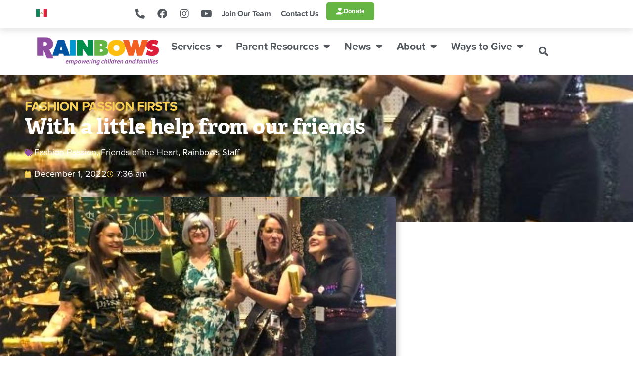

--- FILE ---
content_type: text/html; charset=UTF-8
request_url: https://rainbowsunited.org/with-a-little-help-from-our-friends/
body_size: 28640
content:
<!doctype html>
<html lang="en-US">
<head>
	<meta charset="UTF-8">
<script>
var gform;gform||(document.addEventListener("gform_main_scripts_loaded",function(){gform.scriptsLoaded=!0}),document.addEventListener("gform/theme/scripts_loaded",function(){gform.themeScriptsLoaded=!0}),window.addEventListener("DOMContentLoaded",function(){gform.domLoaded=!0}),gform={domLoaded:!1,scriptsLoaded:!1,themeScriptsLoaded:!1,isFormEditor:()=>"function"==typeof InitializeEditor,callIfLoaded:function(o){return!(!gform.domLoaded||!gform.scriptsLoaded||!gform.themeScriptsLoaded&&!gform.isFormEditor()||(gform.isFormEditor()&&console.warn("The use of gform.initializeOnLoaded() is deprecated in the form editor context and will be removed in Gravity Forms 3.1."),o(),0))},initializeOnLoaded:function(o){gform.callIfLoaded(o)||(document.addEventListener("gform_main_scripts_loaded",()=>{gform.scriptsLoaded=!0,gform.callIfLoaded(o)}),document.addEventListener("gform/theme/scripts_loaded",()=>{gform.themeScriptsLoaded=!0,gform.callIfLoaded(o)}),window.addEventListener("DOMContentLoaded",()=>{gform.domLoaded=!0,gform.callIfLoaded(o)}))},hooks:{action:{},filter:{}},addAction:function(o,r,e,t){gform.addHook("action",o,r,e,t)},addFilter:function(o,r,e,t){gform.addHook("filter",o,r,e,t)},doAction:function(o){gform.doHook("action",o,arguments)},applyFilters:function(o){return gform.doHook("filter",o,arguments)},removeAction:function(o,r){gform.removeHook("action",o,r)},removeFilter:function(o,r,e){gform.removeHook("filter",o,r,e)},addHook:function(o,r,e,t,n){null==gform.hooks[o][r]&&(gform.hooks[o][r]=[]);var d=gform.hooks[o][r];null==n&&(n=r+"_"+d.length),gform.hooks[o][r].push({tag:n,callable:e,priority:t=null==t?10:t})},doHook:function(r,o,e){var t;if(e=Array.prototype.slice.call(e,1),null!=gform.hooks[r][o]&&((o=gform.hooks[r][o]).sort(function(o,r){return o.priority-r.priority}),o.forEach(function(o){"function"!=typeof(t=o.callable)&&(t=window[t]),"action"==r?t.apply(null,e):e[0]=t.apply(null,e)})),"filter"==r)return e[0]},removeHook:function(o,r,t,n){var e;null!=gform.hooks[o][r]&&(e=(e=gform.hooks[o][r]).filter(function(o,r,e){return!!(null!=n&&n!=o.tag||null!=t&&t!=o.priority)}),gform.hooks[o][r]=e)}});
</script>

	<meta name="viewport" content="width=device-width, initial-scale=1">
	<link rel="profile" href="https://gmpg.org/xfn/11">
	<meta name='robots' content='index, follow, max-image-preview:large, max-snippet:-1, max-video-preview:-1' />

	<!-- This site is optimized with the Yoast SEO plugin v26.7 - https://yoast.com/wordpress/plugins/seo/ -->
	<title>With a little help from our friends - Rainbows United</title>
	<link rel="canonical" href="https://rainbowsunited.org/with-a-little-help-from-our-friends/" />
	<meta property="og:locale" content="en_US" />
	<meta property="og:type" content="article" />
	<meta property="og:title" content="With a little help from our friends - Rainbows United" />
	<meta property="og:description" content="Rainbows’ Development Department, a women-led team of four is composed of Vice President of Development Kelsi Hinshaw, Development Coordinator Vanessa Segura, Development Specialist Kelsey “Billie” Genschorck, and Special Events Assistant Scarlet Grassie.  I, Vanessa Segura, am a first-year Development Coordinator. There were many firsts in this year’s Fashion Passion success story. The year 2022 is [&hellip;]" />
	<meta property="og:url" content="https://rainbowsunited.org/with-a-little-help-from-our-friends/" />
	<meta property="og:site_name" content="Rainbows United" />
	<meta property="article:publisher" content="https://www.facebook.com/RainbowsUnited" />
	<meta property="article:published_time" content="2022-12-01T13:36:57+00:00" />
	<meta property="article:modified_time" content="2022-12-01T13:56:02+00:00" />
	<meta property="og:image" content="https://cdn.rainbowsunited.org/wp-content/uploads/2022/11/30074936/FP24-e1669902938619.jpg" />
	<meta property="og:image:width" content="621" />
	<meta property="og:image:height" content="492" />
	<meta property="og:image:type" content="image/jpeg" />
	<meta name="author" content="Melani Kliewer" />
	<meta name="twitter:card" content="summary_large_image" />
	<meta name="twitter:creator" content="@rainbowsunited" />
	<meta name="twitter:site" content="@rainbowsunited" />
	<meta name="twitter:label1" content="Written by" />
	<meta name="twitter:data1" content="Melani Kliewer" />
	<meta name="twitter:label2" content="Est. reading time" />
	<meta name="twitter:data2" content="2 minutes" />
	<script type="application/ld+json" class="yoast-schema-graph">{"@context":"https://schema.org","@graph":[{"@type":"Article","@id":"https://rainbowsunited.org/with-a-little-help-from-our-friends/#article","isPartOf":{"@id":"https://rainbowsunited.org/with-a-little-help-from-our-friends/"},"author":{"name":"Melani Kliewer","@id":"https://rainbowsunited.org/#/schema/person/0a6c7384892a09c825d2a4a1edb087ae"},"headline":"With a little help from our friends","datePublished":"2022-12-01T13:36:57+00:00","dateModified":"2022-12-01T13:56:02+00:00","mainEntityOfPage":{"@id":"https://rainbowsunited.org/with-a-little-help-from-our-friends/"},"wordCount":457,"publisher":{"@id":"https://rainbowsunited.org/#organization"},"image":{"@id":"https://rainbowsunited.org/with-a-little-help-from-our-friends/#primaryimage"},"thumbnailUrl":"https://cdn.rainbowsunited.org/wp-content/uploads/2022/11/30074936/FP24-e1669902938619.jpg","keywords":["Fashion Passion","Friends of the Heart","Rainbows Staff"],"inLanguage":"en-US"},{"@type":"WebPage","@id":"https://rainbowsunited.org/with-a-little-help-from-our-friends/","url":"https://rainbowsunited.org/with-a-little-help-from-our-friends/","name":"With a little help from our friends - Rainbows United","isPartOf":{"@id":"https://rainbowsunited.org/#website"},"primaryImageOfPage":{"@id":"https://rainbowsunited.org/with-a-little-help-from-our-friends/#primaryimage"},"image":{"@id":"https://rainbowsunited.org/with-a-little-help-from-our-friends/#primaryimage"},"thumbnailUrl":"https://cdn.rainbowsunited.org/wp-content/uploads/2022/11/30074936/FP24-e1669902938619.jpg","datePublished":"2022-12-01T13:36:57+00:00","dateModified":"2022-12-01T13:56:02+00:00","breadcrumb":{"@id":"https://rainbowsunited.org/with-a-little-help-from-our-friends/#breadcrumb"},"inLanguage":"en-US","potentialAction":[{"@type":"ReadAction","target":["https://rainbowsunited.org/with-a-little-help-from-our-friends/"]}]},{"@type":"ImageObject","inLanguage":"en-US","@id":"https://rainbowsunited.org/with-a-little-help-from-our-friends/#primaryimage","url":"https://cdn.rainbowsunited.org/wp-content/uploads/2022/11/30074936/FP24-e1669902938619.jpg","contentUrl":"https://cdn.rainbowsunited.org/wp-content/uploads/2022/11/30074936/FP24-e1669902938619.jpg","width":621,"height":492},{"@type":"BreadcrumbList","@id":"https://rainbowsunited.org/with-a-little-help-from-our-friends/#breadcrumb","itemListElement":[{"@type":"ListItem","position":1,"name":"Home","item":"https://rainbowsunited.org/"},{"@type":"ListItem","position":2,"name":"With a little help from our friends"}]},{"@type":"WebSite","@id":"https://rainbowsunited.org/#website","url":"https://rainbowsunited.org/","name":"Rainbows United","description":"Empowering Children and Families","publisher":{"@id":"https://rainbowsunited.org/#organization"},"potentialAction":[{"@type":"SearchAction","target":{"@type":"EntryPoint","urlTemplate":"https://rainbowsunited.org/?s={search_term_string}"},"query-input":{"@type":"PropertyValueSpecification","valueRequired":true,"valueName":"search_term_string"}}],"inLanguage":"en-US"},{"@type":"Organization","@id":"https://rainbowsunited.org/#organization","name":"Rainbows United","url":"https://rainbowsunited.org/","logo":{"@type":"ImageObject","inLanguage":"en-US","@id":"https://rainbowsunited.org/#/schema/logo/image/","url":"https://cdn.rainbowsunited.org/wp-content/uploads/2020/06/03152102/Rainbows-Logo-2023-01.png","contentUrl":"https://cdn.rainbowsunited.org/wp-content/uploads/2020/06/03152102/Rainbows-Logo-2023-01.png","width":1930,"height":530,"caption":"Rainbows United"},"image":{"@id":"https://rainbowsunited.org/#/schema/logo/image/"},"sameAs":["https://www.facebook.com/RainbowsUnited","https://x.com/rainbowsunited","https://www.linkedin.com/company/rainbows-united-inc-/"]},{"@type":"Person","@id":"https://rainbowsunited.org/#/schema/person/0a6c7384892a09c825d2a4a1edb087ae","name":"Melani Kliewer","image":{"@type":"ImageObject","inLanguage":"en-US","@id":"https://rainbowsunited.org/#/schema/person/image/","url":"https://secure.gravatar.com/avatar/7931ddd6238db621d1ff1cf38ad065f4729ac4847c0aa5cb68d868abf2e4823a?s=96&d=mm&r=g","contentUrl":"https://secure.gravatar.com/avatar/7931ddd6238db621d1ff1cf38ad065f4729ac4847c0aa5cb68d868abf2e4823a?s=96&d=mm&r=g","caption":"Melani Kliewer"}}]}</script>
	<!-- / Yoast SEO plugin. -->


<link rel='dns-prefetch' href='//www.googletagmanager.com' />
<link rel="alternate" type="application/rss+xml" title="Rainbows United &raquo; Feed" href="https://rainbowsunited.org/feed/" />
<link rel="alternate" title="oEmbed (JSON)" type="application/json+oembed" href="https://rainbowsunited.org/wp-json/oembed/1.0/embed?url=https%3A%2F%2Frainbowsunited.org%2Fwith-a-little-help-from-our-friends%2F" />
<link rel="alternate" title="oEmbed (XML)" type="text/xml+oembed" href="https://rainbowsunited.org/wp-json/oembed/1.0/embed?url=https%3A%2F%2Frainbowsunited.org%2Fwith-a-little-help-from-our-friends%2F&#038;format=xml" />
<link rel="stylesheet" type="text/css" href="https://use.typekit.net/wfn2dxq.css"><style id='wp-img-auto-sizes-contain-inline-css'>
img:is([sizes=auto i],[sizes^="auto," i]){contain-intrinsic-size:3000px 1500px}
/*# sourceURL=wp-img-auto-sizes-contain-inline-css */
</style>

<style id='wp-emoji-styles-inline-css'>

	img.wp-smiley, img.emoji {
		display: inline !important;
		border: none !important;
		box-shadow: none !important;
		height: 1em !important;
		width: 1em !important;
		margin: 0 0.07em !important;
		vertical-align: -0.1em !important;
		background: none !important;
		padding: 0 !important;
	}
/*# sourceURL=wp-emoji-styles-inline-css */
</style>
<link rel='stylesheet' id='wp-block-library-css' href='https://rainbowsunited.org/wp-includes/css/dist/block-library/style.min.css?ver=bc7d4455b2267478cd6adee26d9be84b' media='all' />
<style id='safe-svg-svg-icon-style-inline-css'>
.safe-svg-cover{text-align:center}.safe-svg-cover .safe-svg-inside{display:inline-block;max-width:100%}.safe-svg-cover svg{fill:currentColor;height:100%;max-height:100%;max-width:100%;width:100%}

/*# sourceURL=https://rainbowsunited.org/wp-content/plugins/safe-svg/dist/safe-svg-block-frontend.css */
</style>
<link rel='stylesheet' id='jet-engine-frontend-css' href='https://rainbowsunited.org/wp-content/plugins/jet-engine/assets/css/frontend.css?ver=3.8.1.1' media='all' />
<style id='global-styles-inline-css'>
:root{--wp--preset--aspect-ratio--square: 1;--wp--preset--aspect-ratio--4-3: 4/3;--wp--preset--aspect-ratio--3-4: 3/4;--wp--preset--aspect-ratio--3-2: 3/2;--wp--preset--aspect-ratio--2-3: 2/3;--wp--preset--aspect-ratio--16-9: 16/9;--wp--preset--aspect-ratio--9-16: 9/16;--wp--preset--color--black: #000000;--wp--preset--color--cyan-bluish-gray: #abb8c3;--wp--preset--color--white: #ffffff;--wp--preset--color--pale-pink: #f78da7;--wp--preset--color--vivid-red: #cf2e2e;--wp--preset--color--luminous-vivid-orange: #ff6900;--wp--preset--color--luminous-vivid-amber: #fcb900;--wp--preset--color--light-green-cyan: #7bdcb5;--wp--preset--color--vivid-green-cyan: #00d084;--wp--preset--color--pale-cyan-blue: #8ed1fc;--wp--preset--color--vivid-cyan-blue: #0693e3;--wp--preset--color--vivid-purple: #9b51e0;--wp--preset--gradient--vivid-cyan-blue-to-vivid-purple: linear-gradient(135deg,rgb(6,147,227) 0%,rgb(155,81,224) 100%);--wp--preset--gradient--light-green-cyan-to-vivid-green-cyan: linear-gradient(135deg,rgb(122,220,180) 0%,rgb(0,208,130) 100%);--wp--preset--gradient--luminous-vivid-amber-to-luminous-vivid-orange: linear-gradient(135deg,rgb(252,185,0) 0%,rgb(255,105,0) 100%);--wp--preset--gradient--luminous-vivid-orange-to-vivid-red: linear-gradient(135deg,rgb(255,105,0) 0%,rgb(207,46,46) 100%);--wp--preset--gradient--very-light-gray-to-cyan-bluish-gray: linear-gradient(135deg,rgb(238,238,238) 0%,rgb(169,184,195) 100%);--wp--preset--gradient--cool-to-warm-spectrum: linear-gradient(135deg,rgb(74,234,220) 0%,rgb(151,120,209) 20%,rgb(207,42,186) 40%,rgb(238,44,130) 60%,rgb(251,105,98) 80%,rgb(254,248,76) 100%);--wp--preset--gradient--blush-light-purple: linear-gradient(135deg,rgb(255,206,236) 0%,rgb(152,150,240) 100%);--wp--preset--gradient--blush-bordeaux: linear-gradient(135deg,rgb(254,205,165) 0%,rgb(254,45,45) 50%,rgb(107,0,62) 100%);--wp--preset--gradient--luminous-dusk: linear-gradient(135deg,rgb(255,203,112) 0%,rgb(199,81,192) 50%,rgb(65,88,208) 100%);--wp--preset--gradient--pale-ocean: linear-gradient(135deg,rgb(255,245,203) 0%,rgb(182,227,212) 50%,rgb(51,167,181) 100%);--wp--preset--gradient--electric-grass: linear-gradient(135deg,rgb(202,248,128) 0%,rgb(113,206,126) 100%);--wp--preset--gradient--midnight: linear-gradient(135deg,rgb(2,3,129) 0%,rgb(40,116,252) 100%);--wp--preset--font-size--small: 13px;--wp--preset--font-size--medium: 20px;--wp--preset--font-size--large: 36px;--wp--preset--font-size--x-large: 42px;--wp--preset--spacing--20: 0.44rem;--wp--preset--spacing--30: 0.67rem;--wp--preset--spacing--40: 1rem;--wp--preset--spacing--50: 1.5rem;--wp--preset--spacing--60: 2.25rem;--wp--preset--spacing--70: 3.38rem;--wp--preset--spacing--80: 5.06rem;--wp--preset--shadow--natural: 6px 6px 9px rgba(0, 0, 0, 0.2);--wp--preset--shadow--deep: 12px 12px 50px rgba(0, 0, 0, 0.4);--wp--preset--shadow--sharp: 6px 6px 0px rgba(0, 0, 0, 0.2);--wp--preset--shadow--outlined: 6px 6px 0px -3px rgb(255, 255, 255), 6px 6px rgb(0, 0, 0);--wp--preset--shadow--crisp: 6px 6px 0px rgb(0, 0, 0);}:root { --wp--style--global--content-size: 800px;--wp--style--global--wide-size: 1200px; }:where(body) { margin: 0; }.wp-site-blocks > .alignleft { float: left; margin-right: 2em; }.wp-site-blocks > .alignright { float: right; margin-left: 2em; }.wp-site-blocks > .aligncenter { justify-content: center; margin-left: auto; margin-right: auto; }:where(.wp-site-blocks) > * { margin-block-start: 24px; margin-block-end: 0; }:where(.wp-site-blocks) > :first-child { margin-block-start: 0; }:where(.wp-site-blocks) > :last-child { margin-block-end: 0; }:root { --wp--style--block-gap: 24px; }:root :where(.is-layout-flow) > :first-child{margin-block-start: 0;}:root :where(.is-layout-flow) > :last-child{margin-block-end: 0;}:root :where(.is-layout-flow) > *{margin-block-start: 24px;margin-block-end: 0;}:root :where(.is-layout-constrained) > :first-child{margin-block-start: 0;}:root :where(.is-layout-constrained) > :last-child{margin-block-end: 0;}:root :where(.is-layout-constrained) > *{margin-block-start: 24px;margin-block-end: 0;}:root :where(.is-layout-flex){gap: 24px;}:root :where(.is-layout-grid){gap: 24px;}.is-layout-flow > .alignleft{float: left;margin-inline-start: 0;margin-inline-end: 2em;}.is-layout-flow > .alignright{float: right;margin-inline-start: 2em;margin-inline-end: 0;}.is-layout-flow > .aligncenter{margin-left: auto !important;margin-right: auto !important;}.is-layout-constrained > .alignleft{float: left;margin-inline-start: 0;margin-inline-end: 2em;}.is-layout-constrained > .alignright{float: right;margin-inline-start: 2em;margin-inline-end: 0;}.is-layout-constrained > .aligncenter{margin-left: auto !important;margin-right: auto !important;}.is-layout-constrained > :where(:not(.alignleft):not(.alignright):not(.alignfull)){max-width: var(--wp--style--global--content-size);margin-left: auto !important;margin-right: auto !important;}.is-layout-constrained > .alignwide{max-width: var(--wp--style--global--wide-size);}body .is-layout-flex{display: flex;}.is-layout-flex{flex-wrap: wrap;align-items: center;}.is-layout-flex > :is(*, div){margin: 0;}body .is-layout-grid{display: grid;}.is-layout-grid > :is(*, div){margin: 0;}body{padding-top: 0px;padding-right: 0px;padding-bottom: 0px;padding-left: 0px;}a:where(:not(.wp-element-button)){text-decoration: underline;}:root :where(.wp-element-button, .wp-block-button__link){background-color: #32373c;border-width: 0;color: #fff;font-family: inherit;font-size: inherit;font-style: inherit;font-weight: inherit;letter-spacing: inherit;line-height: inherit;padding-top: calc(0.667em + 2px);padding-right: calc(1.333em + 2px);padding-bottom: calc(0.667em + 2px);padding-left: calc(1.333em + 2px);text-decoration: none;text-transform: inherit;}.has-black-color{color: var(--wp--preset--color--black) !important;}.has-cyan-bluish-gray-color{color: var(--wp--preset--color--cyan-bluish-gray) !important;}.has-white-color{color: var(--wp--preset--color--white) !important;}.has-pale-pink-color{color: var(--wp--preset--color--pale-pink) !important;}.has-vivid-red-color{color: var(--wp--preset--color--vivid-red) !important;}.has-luminous-vivid-orange-color{color: var(--wp--preset--color--luminous-vivid-orange) !important;}.has-luminous-vivid-amber-color{color: var(--wp--preset--color--luminous-vivid-amber) !important;}.has-light-green-cyan-color{color: var(--wp--preset--color--light-green-cyan) !important;}.has-vivid-green-cyan-color{color: var(--wp--preset--color--vivid-green-cyan) !important;}.has-pale-cyan-blue-color{color: var(--wp--preset--color--pale-cyan-blue) !important;}.has-vivid-cyan-blue-color{color: var(--wp--preset--color--vivid-cyan-blue) !important;}.has-vivid-purple-color{color: var(--wp--preset--color--vivid-purple) !important;}.has-black-background-color{background-color: var(--wp--preset--color--black) !important;}.has-cyan-bluish-gray-background-color{background-color: var(--wp--preset--color--cyan-bluish-gray) !important;}.has-white-background-color{background-color: var(--wp--preset--color--white) !important;}.has-pale-pink-background-color{background-color: var(--wp--preset--color--pale-pink) !important;}.has-vivid-red-background-color{background-color: var(--wp--preset--color--vivid-red) !important;}.has-luminous-vivid-orange-background-color{background-color: var(--wp--preset--color--luminous-vivid-orange) !important;}.has-luminous-vivid-amber-background-color{background-color: var(--wp--preset--color--luminous-vivid-amber) !important;}.has-light-green-cyan-background-color{background-color: var(--wp--preset--color--light-green-cyan) !important;}.has-vivid-green-cyan-background-color{background-color: var(--wp--preset--color--vivid-green-cyan) !important;}.has-pale-cyan-blue-background-color{background-color: var(--wp--preset--color--pale-cyan-blue) !important;}.has-vivid-cyan-blue-background-color{background-color: var(--wp--preset--color--vivid-cyan-blue) !important;}.has-vivid-purple-background-color{background-color: var(--wp--preset--color--vivid-purple) !important;}.has-black-border-color{border-color: var(--wp--preset--color--black) !important;}.has-cyan-bluish-gray-border-color{border-color: var(--wp--preset--color--cyan-bluish-gray) !important;}.has-white-border-color{border-color: var(--wp--preset--color--white) !important;}.has-pale-pink-border-color{border-color: var(--wp--preset--color--pale-pink) !important;}.has-vivid-red-border-color{border-color: var(--wp--preset--color--vivid-red) !important;}.has-luminous-vivid-orange-border-color{border-color: var(--wp--preset--color--luminous-vivid-orange) !important;}.has-luminous-vivid-amber-border-color{border-color: var(--wp--preset--color--luminous-vivid-amber) !important;}.has-light-green-cyan-border-color{border-color: var(--wp--preset--color--light-green-cyan) !important;}.has-vivid-green-cyan-border-color{border-color: var(--wp--preset--color--vivid-green-cyan) !important;}.has-pale-cyan-blue-border-color{border-color: var(--wp--preset--color--pale-cyan-blue) !important;}.has-vivid-cyan-blue-border-color{border-color: var(--wp--preset--color--vivid-cyan-blue) !important;}.has-vivid-purple-border-color{border-color: var(--wp--preset--color--vivid-purple) !important;}.has-vivid-cyan-blue-to-vivid-purple-gradient-background{background: var(--wp--preset--gradient--vivid-cyan-blue-to-vivid-purple) !important;}.has-light-green-cyan-to-vivid-green-cyan-gradient-background{background: var(--wp--preset--gradient--light-green-cyan-to-vivid-green-cyan) !important;}.has-luminous-vivid-amber-to-luminous-vivid-orange-gradient-background{background: var(--wp--preset--gradient--luminous-vivid-amber-to-luminous-vivid-orange) !important;}.has-luminous-vivid-orange-to-vivid-red-gradient-background{background: var(--wp--preset--gradient--luminous-vivid-orange-to-vivid-red) !important;}.has-very-light-gray-to-cyan-bluish-gray-gradient-background{background: var(--wp--preset--gradient--very-light-gray-to-cyan-bluish-gray) !important;}.has-cool-to-warm-spectrum-gradient-background{background: var(--wp--preset--gradient--cool-to-warm-spectrum) !important;}.has-blush-light-purple-gradient-background{background: var(--wp--preset--gradient--blush-light-purple) !important;}.has-blush-bordeaux-gradient-background{background: var(--wp--preset--gradient--blush-bordeaux) !important;}.has-luminous-dusk-gradient-background{background: var(--wp--preset--gradient--luminous-dusk) !important;}.has-pale-ocean-gradient-background{background: var(--wp--preset--gradient--pale-ocean) !important;}.has-electric-grass-gradient-background{background: var(--wp--preset--gradient--electric-grass) !important;}.has-midnight-gradient-background{background: var(--wp--preset--gradient--midnight) !important;}.has-small-font-size{font-size: var(--wp--preset--font-size--small) !important;}.has-medium-font-size{font-size: var(--wp--preset--font-size--medium) !important;}.has-large-font-size{font-size: var(--wp--preset--font-size--large) !important;}.has-x-large-font-size{font-size: var(--wp--preset--font-size--x-large) !important;}
:root :where(.wp-block-pullquote){font-size: 1.5em;line-height: 1.6;}
/*# sourceURL=global-styles-inline-css */
</style>
<link rel='stylesheet' id='woocommerce-layout-css' href='https://rainbowsunited.org/wp-content/plugins/woocommerce/assets/css/woocommerce-layout.css?ver=10.4.3' media='all' />
<link rel='stylesheet' id='woocommerce-smallscreen-css' href='https://rainbowsunited.org/wp-content/plugins/woocommerce/assets/css/woocommerce-smallscreen.css?ver=10.4.3' media='only screen and (max-width: 768px)' />
<link rel='stylesheet' id='woocommerce-general-css' href='https://rainbowsunited.org/wp-content/plugins/woocommerce/assets/css/woocommerce.css?ver=10.4.3' media='all' />
<style id='woocommerce-inline-inline-css'>
.woocommerce form .form-row .required { visibility: visible; }
/*# sourceURL=woocommerce-inline-inline-css */
</style>
<link rel='stylesheet' id='hello-elementor-theme-style-css' href='https://rainbowsunited.org/wp-content/themes/hello-elementor/assets/css/theme.css?ver=3.4.5' media='all' />
<link rel='stylesheet' id='child-style-css' href='https://rainbowsunited.org/wp-content/themes/rainbows-united-elementor-theme/style.css?ver=3.4.5' media='all' />
<link rel='stylesheet' id='hello-elementor-css' href='https://rainbowsunited.org/wp-content/themes/hello-elementor/assets/css/reset.css?ver=3.4.5' media='all' />
<link rel='stylesheet' id='hello-elementor-header-footer-css' href='https://rainbowsunited.org/wp-content/themes/hello-elementor/assets/css/header-footer.css?ver=3.4.5' media='all' />
<link rel='stylesheet' id='elementor-frontend-css' href='https://rainbowsunited.org/wp-content/plugins/elementor/assets/css/frontend.min.css?ver=3.34.1' media='all' />
<style id='elementor-frontend-inline-css'>
.elementor-196 .elementor-element.elementor-element-5b686557:not(.elementor-motion-effects-element-type-background), .elementor-196 .elementor-element.elementor-element-5b686557 > .elementor-motion-effects-container > .elementor-motion-effects-layer{background-image:url("https://cdn.rainbowsunited.org/wp-content/uploads/2022/11/30074936/FP24-e1669902938619.jpg");}
/*# sourceURL=elementor-frontend-inline-css */
</style>
<link rel='stylesheet' id='widget-image-css' href='https://rainbowsunited.org/wp-content/plugins/elementor/assets/css/widget-image.min.css?ver=3.34.1' media='all' />
<link rel='stylesheet' id='widget-nav-menu-css' href='https://rainbowsunited.org/wp-content/plugins/elementor-pro/assets/css/widget-nav-menu.min.css?ver=3.34.0' media='all' />
<link rel='stylesheet' id='e-sticky-css' href='https://rainbowsunited.org/wp-content/plugins/elementor-pro/assets/css/modules/sticky.min.css?ver=3.34.0' media='all' />
<link rel='stylesheet' id='e-animation-bounceIn-css' href='https://rainbowsunited.org/wp-content/plugins/elementor/assets/lib/animations/styles/bounceIn.min.css?ver=3.34.1' media='all' />
<link rel='stylesheet' id='e-animation-grow-css' href='https://rainbowsunited.org/wp-content/plugins/elementor/assets/lib/animations/styles/e-animation-grow.min.css?ver=3.34.1' media='all' />
<link rel='stylesheet' id='widget-social-icons-css' href='https://rainbowsunited.org/wp-content/plugins/elementor/assets/css/widget-social-icons.min.css?ver=3.34.1' media='all' />
<link rel='stylesheet' id='e-apple-webkit-css' href='https://rainbowsunited.org/wp-content/plugins/elementor/assets/css/conditionals/apple-webkit.min.css?ver=3.34.1' media='all' />
<link rel='stylesheet' id='widget-search-form-css' href='https://rainbowsunited.org/wp-content/plugins/elementor-pro/assets/css/widget-search-form.min.css?ver=3.34.0' media='all' />
<link rel='stylesheet' id='elementor-icons-shared-0-css' href='https://rainbowsunited.org/wp-content/plugins/elementor/assets/lib/font-awesome/css/fontawesome.min.css?ver=5.15.3' media='all' />
<link rel='stylesheet' id='elementor-icons-fa-solid-css' href='https://rainbowsunited.org/wp-content/plugins/elementor/assets/lib/font-awesome/css/solid.min.css?ver=5.15.3' media='all' />
<link rel='stylesheet' id='widget-heading-css' href='https://rainbowsunited.org/wp-content/plugins/elementor/assets/css/widget-heading.min.css?ver=3.34.1' media='all' />
<link rel='stylesheet' id='widget-post-info-css' href='https://rainbowsunited.org/wp-content/plugins/elementor-pro/assets/css/widget-post-info.min.css?ver=3.34.0' media='all' />
<link rel='stylesheet' id='widget-icon-list-css' href='https://rainbowsunited.org/wp-content/plugins/elementor/assets/css/widget-icon-list.min.css?ver=3.34.1' media='all' />
<link rel='stylesheet' id='elementor-icons-fa-regular-css' href='https://rainbowsunited.org/wp-content/plugins/elementor/assets/lib/font-awesome/css/regular.min.css?ver=5.15.3' media='all' />
<link rel='stylesheet' id='e-motion-fx-css' href='https://rainbowsunited.org/wp-content/plugins/elementor-pro/assets/css/modules/motion-fx.min.css?ver=3.34.0' media='all' />
<link rel='stylesheet' id='widget-share-buttons-css' href='https://rainbowsunited.org/wp-content/plugins/elementor-pro/assets/css/widget-share-buttons.min.css?ver=3.34.0' media='all' />
<link rel='stylesheet' id='elementor-icons-fa-brands-css' href='https://rainbowsunited.org/wp-content/plugins/elementor/assets/lib/font-awesome/css/brands.min.css?ver=5.15.3' media='all' />
<link rel='stylesheet' id='widget-social-css' href='https://rainbowsunited.org/wp-content/plugins/elementor-pro/assets/css/widget-social.min.css?ver=3.34.0' media='all' />
<link rel='stylesheet' id='widget-post-navigation-css' href='https://rainbowsunited.org/wp-content/plugins/elementor-pro/assets/css/widget-post-navigation.min.css?ver=3.34.0' media='all' />
<link rel='stylesheet' id='e-animation-fadeIn-css' href='https://rainbowsunited.org/wp-content/plugins/elementor/assets/lib/animations/styles/fadeIn.min.css?ver=3.34.1' media='all' />
<link rel='stylesheet' id='swiper-css' href='https://rainbowsunited.org/wp-content/plugins/elementor/assets/lib/swiper/v8/css/swiper.min.css?ver=8.4.5' media='all' />
<link rel='stylesheet' id='e-swiper-css' href='https://rainbowsunited.org/wp-content/plugins/elementor/assets/css/conditionals/e-swiper.min.css?ver=3.34.1' media='all' />
<link rel='stylesheet' id='e-popup-css' href='https://rainbowsunited.org/wp-content/plugins/elementor-pro/assets/css/conditionals/popup.min.css?ver=3.34.0' media='all' />
<link rel='stylesheet' id='elementor-icons-css' href='https://rainbowsunited.org/wp-content/plugins/elementor/assets/lib/eicons/css/elementor-icons.min.css?ver=5.45.0' media='all' />
<link rel='stylesheet' id='elementor-post-91-css' href='https://rainbowsunited.org/wp-content/uploads/elementor/css/post-91.css?ver=1768662120' media='all' />
<link rel='stylesheet' id='font-awesome-5-all-css' href='https://rainbowsunited.org/wp-content/plugins/elementor/assets/lib/font-awesome/css/all.min.css?ver=3.34.1' media='all' />
<link rel='stylesheet' id='font-awesome-4-shim-css' href='https://rainbowsunited.org/wp-content/plugins/elementor/assets/lib/font-awesome/css/v4-shims.min.css?ver=3.34.1' media='all' />
<link rel='stylesheet' id='elementor-post-1622-css' href='https://rainbowsunited.org/wp-content/uploads/elementor/css/post-1622.css?ver=1768662120' media='all' />
<link rel='stylesheet' id='elementor-post-1632-css' href='https://rainbowsunited.org/wp-content/uploads/elementor/css/post-1632.css?ver=1768662120' media='all' />
<link rel='stylesheet' id='elementor-post-196-css' href='https://rainbowsunited.org/wp-content/uploads/elementor/css/post-196.css?ver=1768662474' media='all' />
<link rel='stylesheet' id='elementor-post-16815-css' href='https://rainbowsunited.org/wp-content/uploads/elementor/css/post-16815.css?ver=1768662120' media='all' />
<link rel='stylesheet' id='ecs-styles-css' href='https://rainbowsunited.org/wp-content/plugins/ele-custom-skin/assets/css/ecs-style.css?ver=3.1.9' media='all' />
<link rel='stylesheet' id='elementor-post-6865-css' href='https://rainbowsunited.org/wp-content/uploads/elementor/css/post-6865.css?ver=1732912520' media='all' />
<script src="https://rainbowsunited.org/wp-includes/js/jquery/jquery.min.js?ver=3.7.1" id="jquery-core-js"></script>
<script src="https://rainbowsunited.org/wp-includes/js/jquery/jquery-migrate.min.js?ver=3.4.1" id="jquery-migrate-js"></script>
<script src="https://rainbowsunited.org/wp-content/plugins/woocommerce/assets/js/jquery-blockui/jquery.blockUI.min.js?ver=2.7.0-wc.10.4.3" id="wc-jquery-blockui-js" defer data-wp-strategy="defer"></script>
<script id="wc-add-to-cart-js-extra">
var wc_add_to_cart_params = {"ajax_url":"/wp-admin/admin-ajax.php","wc_ajax_url":"/?wc-ajax=%%endpoint%%","i18n_view_cart":"View cart","cart_url":"https://rainbowsunited.org/cart/","is_cart":"","cart_redirect_after_add":"yes"};
//# sourceURL=wc-add-to-cart-js-extra
</script>
<script src="https://rainbowsunited.org/wp-content/plugins/woocommerce/assets/js/frontend/add-to-cart.min.js?ver=10.4.3" id="wc-add-to-cart-js" defer data-wp-strategy="defer"></script>
<script src="https://rainbowsunited.org/wp-content/plugins/woocommerce/assets/js/js-cookie/js.cookie.min.js?ver=2.1.4-wc.10.4.3" id="wc-js-cookie-js" defer data-wp-strategy="defer"></script>
<script id="woocommerce-js-extra">
var woocommerce_params = {"ajax_url":"/wp-admin/admin-ajax.php","wc_ajax_url":"/?wc-ajax=%%endpoint%%","i18n_password_show":"Show password","i18n_password_hide":"Hide password"};
//# sourceURL=woocommerce-js-extra
</script>
<script src="https://rainbowsunited.org/wp-content/plugins/woocommerce/assets/js/frontend/woocommerce.min.js?ver=10.4.3" id="woocommerce-js" defer data-wp-strategy="defer"></script>
<script src="https://rainbowsunited.org/wp-content/plugins/elementor/assets/lib/font-awesome/js/v4-shims.min.js?ver=3.34.1" id="font-awesome-4-shim-js"></script>

<!-- Google tag (gtag.js) snippet added by Site Kit -->
<!-- Google Analytics snippet added by Site Kit -->
<script src="https://www.googletagmanager.com/gtag/js?id=GT-W6N7TSK" id="google_gtagjs-js" async></script>
<script id="google_gtagjs-js-after">
window.dataLayer = window.dataLayer || [];function gtag(){dataLayer.push(arguments);}
gtag("set","linker",{"domains":["rainbowsunited.org"]});
gtag("js", new Date());
gtag("set", "developer_id.dZTNiMT", true);
gtag("config", "GT-W6N7TSK", {"googlesitekit_post_author":"Melani Kliewer"});
//# sourceURL=google_gtagjs-js-after
</script>
<script id="ecs_ajax_load-js-extra">
var ecs_ajax_params = {"ajaxurl":"https://rainbowsunited.org/wp-admin/admin-ajax.php","posts":"{\"page\":0,\"name\":\"with-a-little-help-from-our-friends\",\"error\":\"\",\"m\":\"\",\"p\":0,\"post_parent\":\"\",\"subpost\":\"\",\"subpost_id\":\"\",\"attachment\":\"\",\"attachment_id\":0,\"pagename\":\"\",\"page_id\":0,\"second\":\"\",\"minute\":\"\",\"hour\":\"\",\"day\":0,\"monthnum\":0,\"year\":0,\"w\":0,\"category_name\":\"\",\"tag\":\"\",\"cat\":\"\",\"tag_id\":\"\",\"author\":\"\",\"author_name\":\"\",\"feed\":\"\",\"tb\":\"\",\"paged\":0,\"meta_key\":\"\",\"meta_value\":\"\",\"preview\":\"\",\"s\":\"\",\"sentence\":\"\",\"title\":\"\",\"fields\":\"all\",\"menu_order\":\"\",\"embed\":\"\",\"category__in\":[],\"category__not_in\":[],\"category__and\":[],\"post__in\":[],\"post__not_in\":[],\"post_name__in\":[],\"tag__in\":[],\"tag__not_in\":[],\"tag__and\":[],\"tag_slug__in\":[],\"tag_slug__and\":[],\"post_parent__in\":[],\"post_parent__not_in\":[],\"author__in\":[],\"author__not_in\":[],\"search_columns\":[],\"ignore_sticky_posts\":false,\"suppress_filters\":false,\"cache_results\":true,\"update_post_term_cache\":true,\"update_menu_item_cache\":false,\"lazy_load_term_meta\":true,\"update_post_meta_cache\":true,\"post_type\":\"\",\"posts_per_page\":10,\"nopaging\":false,\"comments_per_page\":\"50\",\"no_found_rows\":false,\"order\":\"DESC\"}"};
//# sourceURL=ecs_ajax_load-js-extra
</script>
<script src="https://rainbowsunited.org/wp-content/plugins/ele-custom-skin/assets/js/ecs_ajax_pagination.js?ver=3.1.9" id="ecs_ajax_load-js"></script>
<script src="https://rainbowsunited.org/wp-content/plugins/ele-custom-skin/assets/js/ecs.js?ver=3.1.9" id="ecs-script-js"></script>
<link rel="https://api.w.org/" href="https://rainbowsunited.org/wp-json/" /><link rel="alternate" title="JSON" type="application/json" href="https://rainbowsunited.org/wp-json/wp/v2/posts/11602" /><link rel="EditURI" type="application/rsd+xml" title="RSD" href="https://rainbowsunited.org/xmlrpc.php?rsd" />

<link rel='shortlink' href='https://rainbowsunited.org/?p=11602' />
<meta name="generator" content="Site Kit by Google 1.170.0" /><meta name="generator" content="performance-lab 4.0.1; plugins: ">
	<noscript><style>.woocommerce-product-gallery{ opacity: 1 !important; }</style></noscript>
	<meta name="generator" content="Elementor 3.34.1; settings: css_print_method-external, google_font-enabled, font_display-auto">
<!-- Global site tag (gtag.js) - Google Ads: 10777218764 --> <script async src="https://www.googletagmanager.com/gtag/js?id=AW-10777218764"></script> <script> window.dataLayer = window.dataLayer || []; function gtag(){dataLayer.push(arguments);} gtag('js', new Date()); gtag('config', 'AW-10777218764'); </script>
<!-- Meta Pixel Code -->
<script>
!function(f,b,e,v,n,t,s)
{if(f.fbq)return;n=f.fbq=function(){n.callMethod?
n.callMethod.apply(n,arguments):n.queue.push(arguments)};
if(!f._fbq)f._fbq=n;n.push=n;n.loaded=!0;n.version='2.0';
n.queue=[];t=b.createElement(e);t.async=!0;
t.src=v;s=b.getElementsByTagName(e)[0];
s.parentNode.insertBefore(t,s)}(window, document,'script',
'https://connect.facebook.net/en_US/fbevents.js');
fbq('init', '803623318956571');
fbq('track', 'PageView');
</script>
<noscript><img height="1" width="1" style="display:none"
src="https://www.facebook.com/tr?id=803623318956571&ev=PageView&noscript=1"
/></noscript>
<!-- End Meta Pixel Code -->

			<style>
				.e-con.e-parent:nth-of-type(n+4):not(.e-lazyloaded):not(.e-no-lazyload),
				.e-con.e-parent:nth-of-type(n+4):not(.e-lazyloaded):not(.e-no-lazyload) * {
					background-image: none !important;
				}
				@media screen and (max-height: 1024px) {
					.e-con.e-parent:nth-of-type(n+3):not(.e-lazyloaded):not(.e-no-lazyload),
					.e-con.e-parent:nth-of-type(n+3):not(.e-lazyloaded):not(.e-no-lazyload) * {
						background-image: none !important;
					}
				}
				@media screen and (max-height: 640px) {
					.e-con.e-parent:nth-of-type(n+2):not(.e-lazyloaded):not(.e-no-lazyload),
					.e-con.e-parent:nth-of-type(n+2):not(.e-lazyloaded):not(.e-no-lazyload) * {
						background-image: none !important;
					}
				}
			</style>
			<link rel="icon" href="https://cdn.rainbowsunited.org/wp-content/uploads/2020/06/14181316/rainbows-dot-favicon.svg" sizes="32x32" />
<link rel="icon" href="https://cdn.rainbowsunited.org/wp-content/uploads/2020/06/14181316/rainbows-dot-favicon.svg" sizes="192x192" />
<link rel="apple-touch-icon" href="https://cdn.rainbowsunited.org/wp-content/uploads/2020/06/14181316/rainbows-dot-favicon.svg" />
<meta name="msapplication-TileImage" content="https://cdn.rainbowsunited.org/wp-content/uploads/2020/06/14181316/rainbows-dot-favicon.svg" />
</head>
<body class="wp-singular post-template-default single single-post postid-11602 single-format-standard wp-custom-logo wp-embed-responsive wp-theme-hello-elementor wp-child-theme-rainbows-united-elementor-theme theme-hello-elementor woocommerce-no-js hello-elementor-default elementor-default elementor-kit-91 elementor-page-196">


<a class="skip-link screen-reader-text" href="#content">Skip to content</a>

		<header data-elementor-type="header" data-elementor-id="1622" class="elementor elementor-1622 elementor-location-header" data-elementor-post-type="elementor_library">
			<header class="elementor-element elementor-element-b1e786e elementor-hidden-desktop elementor-hidden-tablet e-flex e-con-boxed e-con e-parent" data-id="b1e786e" data-element_type="container" data-settings="{&quot;sticky&quot;:&quot;top&quot;,&quot;background_background&quot;:&quot;classic&quot;,&quot;sticky_on&quot;:[&quot;desktop&quot;,&quot;tablet&quot;,&quot;mobile&quot;],&quot;sticky_offset&quot;:0,&quot;sticky_effects_offset&quot;:0,&quot;sticky_anchor_link_offset&quot;:0}">
					<div class="e-con-inner">
				<div class="elementor-element elementor-element-2fbab0c elementor-hidden-desktop elementor-hidden-tablet elementor-widget elementor-widget-theme-site-logo elementor-widget-image" data-id="2fbab0c" data-element_type="widget" data-widget_type="theme-site-logo.default">
				<div class="elementor-widget-container">
											<a href="https://rainbowsunited.org">
			<img width="800" height="220" src="https://cdn.rainbowsunited.org/wp-content/uploads/2020/06/03152102/Rainbows-Logo-2023-01-1024x281.png" class="attachment-large size-large wp-image-11724" alt="" srcset="https://cdn.rainbowsunited.org/wp-content/uploads/2020/06/03152102/Rainbows-Logo-2023-01-1024x281.png 1024w, https://cdn.rainbowsunited.org/wp-content/uploads/2020/06/03152102/Rainbows-Logo-2023-01-300x82.png 300w, https://cdn.rainbowsunited.org/wp-content/uploads/2020/06/03152102/Rainbows-Logo-2023-01-768x211.png 768w, https://cdn.rainbowsunited.org/wp-content/uploads/2020/06/03152102/Rainbows-Logo-2023-01-1536x422.png 1536w, https://cdn.rainbowsunited.org/wp-content/uploads/2020/06/03152102/Rainbows-Logo-2023-01-600x165.png 600w, https://cdn.rainbowsunited.org/wp-content/uploads/2020/06/03152102/Rainbows-Logo-2023-01.png 1930w" sizes="(max-width: 800px) 100vw, 800px" />				</a>
											</div>
				</div>
				<div class="elementor-element elementor-element-f6fdbc9 elementor-nav-menu--stretch elementor-nav-menu__text-align-aside elementor-nav-menu--toggle elementor-nav-menu--burger elementor-widget elementor-widget-nav-menu" data-id="f6fdbc9" data-element_type="widget" data-settings="{&quot;layout&quot;:&quot;dropdown&quot;,&quot;full_width&quot;:&quot;stretch&quot;,&quot;submenu_icon&quot;:{&quot;value&quot;:&quot;&lt;i class=\&quot;fas fa-caret-down\&quot; aria-hidden=\&quot;true\&quot;&gt;&lt;\/i&gt;&quot;,&quot;library&quot;:&quot;fa-solid&quot;},&quot;toggle&quot;:&quot;burger&quot;}" data-widget_type="nav-menu.default">
				<div class="elementor-widget-container">
							<div class="elementor-menu-toggle" role="button" tabindex="0" aria-label="Menu Toggle" aria-expanded="false">
			<i aria-hidden="true" role="presentation" class="elementor-menu-toggle__icon--open eicon-menu-bar"></i><i aria-hidden="true" role="presentation" class="elementor-menu-toggle__icon--close eicon-close"></i>		</div>
					<nav class="elementor-nav-menu--dropdown elementor-nav-menu__container" aria-hidden="true">
				<ul id="menu-2-f6fdbc9" class="elementor-nav-menu"><li class="menu-item menu-item-type-custom menu-item-object-custom menu-item-has-children menu-item-225"><a href="#" class="elementor-item elementor-item-anchor" tabindex="-1">Services</a>
<ul class="sub-menu elementor-nav-menu--dropdown">
	<li class="menu-item menu-item-type-custom menu-item-object-custom menu-item-3838"><a href="/services/assessments/" class="elementor-sub-item" tabindex="-1">Assessments</a></li>
	<li class="menu-item menu-item-type-custom menu-item-object-custom menu-item-3859"><a href="/services/camp-woodchuck/" class="elementor-sub-item" tabindex="-1">Camp Woodchuck</a></li>
	<li class="menu-item menu-item-type-custom menu-item-object-custom menu-item-3850"><a href="/services/community-based-education-training-services-cbets/" class="elementor-sub-item" tabindex="-1">Community Based Education and Training Services (CBETS)</a></li>
	<li class="menu-item menu-item-type-custom menu-item-object-custom menu-item-3851"><a href="/services/connecting-point/" class="elementor-sub-item" tabindex="-1">Connecting Point</a></li>
	<li class="menu-item menu-item-type-custom menu-item-object-custom menu-item-3852"><a href="/services/early-intervention/" class="elementor-sub-item" tabindex="-1">Early Intervention</a></li>
	<li class="menu-item menu-item-type-custom menu-item-object-custom menu-item-3855"><a href="/services/family-support-services/" class="elementor-sub-item" tabindex="-1">Family Support Services</a></li>
	<li class="menu-item menu-item-type-custom menu-item-object-custom menu-item-3856"><a href="/services/mental-health/" class="elementor-sub-item" tabindex="-1">Mental Health Services</a></li>
	<li class="menu-item menu-item-type-custom menu-item-object-custom menu-item-3849"><a href="/services/childcare-and-preschool/" class="elementor-sub-item" tabindex="-1">Preschool and Pre-K Classrooms &#8211; New Openings!</a></li>
	<li class="menu-item menu-item-type-custom menu-item-object-custom menu-item-3857"><a href="/services/specialized-foster-care/" class="elementor-sub-item" tabindex="-1">Specialized Foster Care</a></li>
	<li class="menu-item menu-item-type-custom menu-item-object-custom menu-item-3858"><a href="/services/targeted-case-management/" class="elementor-sub-item" tabindex="-1">Targeted Case Management</a></li>
</ul>
</li>
<li class="menu-item menu-item-type-custom menu-item-object-custom menu-item-has-children menu-item-226"><a href="#" class="elementor-item elementor-item-anchor" tabindex="-1">Parent Resources</a>
<ul class="sub-menu elementor-nav-menu--dropdown">
	<li class="menu-item menu-item-type-post_type menu-item-object-page menu-item-4155"><a href="https://rainbowsunited.org/advocacy/" class="elementor-sub-item" tabindex="-1">Advocacy</a></li>
	<li class="menu-item menu-item-type-custom menu-item-object-custom menu-item-4153"><a href="/services/assessments/" class="elementor-sub-item" tabindex="-1">Assessments</a></li>
	<li class="menu-item menu-item-type-custom menu-item-object-custom menu-item-15747"><a href="https://rainbowsunited.org/?page_id=15729&#038;preview=true" class="elementor-sub-item" tabindex="-1">Autism Resource Guide</a></li>
	<li class="menu-item menu-item-type-post_type menu-item-object-page menu-item-4156"><a href="https://rainbowsunited.org/developmental-milestones/" class="elementor-sub-item" tabindex="-1">Developmental Milestones</a></li>
	<li class="menu-item menu-item-type-custom menu-item-object-custom menu-item-3842"><a href="/terms/" class="elementor-sub-item" tabindex="-1">Terms to Know</a></li>
</ul>
</li>
<li class="menu-item menu-item-type-custom menu-item-object-custom menu-item-has-children menu-item-227"><a href="#" class="elementor-item elementor-item-anchor" tabindex="-1">News</a>
<ul class="sub-menu elementor-nav-menu--dropdown">
	<li class="menu-item menu-item-type-post_type menu-item-object-page menu-item-4157"><a href="https://rainbowsunited.org/brand-center/" class="elementor-sub-item" tabindex="-1">Brand Center</a></li>
	<li class="menu-item menu-item-type-post_type menu-item-object-page menu-item-4974"><a href="https://rainbowsunited.org/the-canvas-newsletter/" class="elementor-sub-item" tabindex="-1">Newsletters</a></li>
	<li class="menu-item menu-item-type-post_type menu-item-object-page menu-item-4159"><a href="https://rainbowsunited.org/news/" class="elementor-sub-item" tabindex="-1">Newsroom</a></li>
	<li class="menu-item menu-item-type-custom menu-item-object-custom menu-item-3839"><a href="/blog/" class="elementor-sub-item" tabindex="-1">The Studio Blog</a></li>
	<li class="menu-item menu-item-type-custom menu-item-object-custom menu-item-11124"><a href="/50th-birthday/" class="elementor-sub-item" tabindex="-1">50th Birthday</a></li>
</ul>
</li>
<li class="menu-item menu-item-type-custom menu-item-object-custom menu-item-has-children menu-item-228"><a href="#" class="elementor-item elementor-item-anchor" tabindex="-1">About</a>
<ul class="sub-menu elementor-nav-menu--dropdown">
	<li class="menu-item menu-item-type-post_type menu-item-object-page menu-item-4163"><a href="https://rainbowsunited.org/about-rainbows/" class="elementor-sub-item" tabindex="-1">About Rainbows</a></li>
	<li class="menu-item menu-item-type-post_type menu-item-object-page menu-item-5248"><a href="https://rainbowsunited.org/board-of-directors-2/" class="elementor-sub-item" tabindex="-1">Board of Directors</a></li>
	<li class="menu-item menu-item-type-post_type menu-item-object-page menu-item-4164"><a href="https://rainbowsunited.org/careers/" class="elementor-sub-item" tabindex="-1">Careers</a></li>
	<li class="menu-item menu-item-type-post_type menu-item-object-page menu-item-4162"><a href="https://rainbowsunited.org/faq/" class="elementor-sub-item" tabindex="-1">FAQ</a></li>
	<li class="menu-item menu-item-type-custom menu-item-object-custom menu-item-4700"><a href="/family-stories/" class="elementor-sub-item" tabindex="-1">Family Stories</a></li>
	<li class="menu-item menu-item-type-post_type menu-item-object-page menu-item-4161"><a href="https://rainbowsunited.org/history/" class="elementor-sub-item" tabindex="-1">History</a></li>
	<li class="menu-item menu-item-type-custom menu-item-object-custom menu-item-has-children menu-item-3840"><a href="/staff/" class="elementor-sub-item" tabindex="-1">Staff</a>
	<ul class="sub-menu elementor-nav-menu--dropdown">
		<li class="menu-item menu-item-type-post_type menu-item-object-page menu-item-5247"><a href="https://rainbowsunited.org/leadership-2/" class="elementor-sub-item" tabindex="-1">Executive Leadership</a></li>
		<li class="menu-item menu-item-type-post_type menu-item-object-page menu-item-5249"><a href="https://rainbowsunited.org/coordinators/" class="elementor-sub-item" tabindex="-1">Leadership</a></li>
		<li class="menu-item menu-item-type-post_type menu-item-object-page menu-item-5250"><a href="https://rainbowsunited.org/staff-members/" class="elementor-sub-item" tabindex="-1">Staff Members</a></li>
	</ul>
</li>
	<li class="menu-item menu-item-type-post_type menu-item-object-page menu-item-4160"><a href="https://rainbowsunited.org/volunteer/" class="elementor-sub-item" tabindex="-1">Volunteer</a></li>
</ul>
</li>
<li class="menu-item menu-item-type-custom menu-item-object-custom menu-item-has-children menu-item-229"><a href="#" class="elementor-item elementor-item-anchor" tabindex="-1">Ways to Give</a>
<ul class="sub-menu elementor-nav-menu--dropdown">
	<li class="menu-item menu-item-type-custom menu-item-object-custom menu-item-4795"><a href="/wishlist/" class="elementor-sub-item" tabindex="-1">Agency Wishlist</a></li>
	<li class="menu-item menu-item-type-custom menu-item-object-custom menu-item-has-children menu-item-3841"><a href="/events/" class="elementor-sub-item" tabindex="-1">Charitable Events</a>
	<ul class="sub-menu elementor-nav-menu--dropdown">
		<li class="menu-item menu-item-type-post_type menu-item-object-page menu-item-6174"><a href="https://rainbowsunited.org/fashion-passion/" class="elementor-sub-item" tabindex="-1">Fashion Passion</a></li>
		<li class="menu-item menu-item-type-post_type menu-item-object-page menu-item-6172"><a href="https://rainbowsunited.org/events/blarney-breakfast/" class="elementor-sub-item" tabindex="-1">Blarney Breakfast</a></li>
		<li class="menu-item menu-item-type-post_type menu-item-object-page menu-item-16991"><a href="https://rainbowsunited.org/events/pickleball-for-rainbows/" class="elementor-sub-item" tabindex="-1">Pickleball for Rainbows</a></li>
	</ul>
</li>
	<li class="menu-item menu-item-type-post_type menu-item-object-page menu-item-4166"><a href="https://rainbowsunited.org/community-rewards/" class="elementor-sub-item" tabindex="-1">Community Rewards</a></li>
	<li class="menu-item menu-item-type-post_type menu-item-object-page menu-item-4167"><a href="https://rainbowsunited.org/donate-your-birthday/" class="elementor-sub-item" tabindex="-1">Donate your Birthday</a></li>
	<li class="menu-item menu-item-type-post_type menu-item-object-page menu-item-4168"><a href="https://rainbowsunited.org/endowment/" class="elementor-sub-item" tabindex="-1">Endowment</a></li>
	<li class="menu-item menu-item-type-post_type menu-item-object-page menu-item-4169"><a href="https://rainbowsunited.org/friends-of-the-heart/" class="elementor-sub-item" tabindex="-1">Friends of the Heart</a></li>
	<li class="menu-item menu-item-type-post_type menu-item-object-page menu-item-16703"><a href="https://rainbowsunited.org/donate/matching-gifts/" class="elementor-sub-item" tabindex="-1">Matching Gifts</a></li>
	<li class="menu-item menu-item-type-post_type menu-item-object-page menu-item-4170"><a href="https://rainbowsunited.org/memorials/" class="elementor-sub-item" tabindex="-1">Memorials</a></li>
	<li class="menu-item menu-item-type-post_type menu-item-object-page menu-item-4171"><a href="https://rainbowsunited.org/planned-giving/" class="elementor-sub-item" tabindex="-1">Planned Giving</a></li>
	<li class="menu-item menu-item-type-post_type menu-item-object-page menu-item-4172"><a href="https://rainbowsunited.org/tributes/" class="elementor-sub-item" tabindex="-1">Tributes</a></li>
	<li class="menu-item menu-item-type-post_type menu-item-object-page menu-item-4173"><a href="https://rainbowsunited.org/the-foundation/" class="elementor-sub-item" tabindex="-1">The Foundation</a></li>
	<li class="menu-item menu-item-type-post_type menu-item-object-page menu-item-4174"><a href="https://rainbowsunited.org/volunteer/" class="elementor-sub-item" tabindex="-1">Volunteer</a></li>
</ul>
</li>
</ul>			</nav>
						</div>
				</div>
					</div>
				</header>
		<div class="elementor-element elementor-element-0c80b70 elementor-hidden-desktop elementor-hidden-tablet e-flex e-con-boxed e-con e-parent" data-id="0c80b70" data-element_type="container">
					<div class="e-con-inner">
				<div class="elementor-element elementor-element-262222e elementor-widget elementor-widget-html" data-id="262222e" data-element_type="widget" data-widget_type="html.default">
				<div class="elementor-widget-container">
					<a href="https://rainbowsunited.org/espanol/">
<svg height="15" viewBox="0 0 513 343" fill="none" xmlns="http://www.w3.org/2000/svg">
<g clip-path="url(#clip0_301_661)">
<path d="M342 0.0205078H0V341.32H513V0.0205078H342Z" fill="#DC2339"/>
<path d="M0 0.0205078H171V342.021H0V0.0205078Z" fill="#11865D"/>
<path d="M171 0.0205078H342V342.021H171V0.0205078Z" fill="white"/>
<path d="M195.8 171.22C195.8 192.82 207.3 212.92 226.1 223.72C231.9 227.12 239.3 225.12 242.7 219.32C246.1 213.52 244.1 206.12 238.3 202.72C227 196.22 220.1 184.22 220.1 171.22C220.1 164.52 214.7 159.12 208 159.12C201.3 159.12 195.8 164.52 195.8 171.22ZM289.2 222.32C306.7 211.22 317.2 191.92 317.2 171.22C317.2 164.52 311.8 159.12 305.1 159.12C298.4 159.12 293 164.52 293 171.22C293 183.62 286.7 195.22 276.2 201.92C270.5 205.42 268.7 212.82 272.1 218.62C275.5 224.42 283 226.12 288.8 222.72C288.8 222.52 289 222.42 289.2 222.32Z" fill="#8C9157"/>
<path d="M256.5 195.521C269.921 195.521 280.8 179.224 280.8 159.121C280.8 139.018 269.921 122.721 256.5 122.721C243.08 122.721 232.2 139.018 232.2 159.121C232.2 179.224 243.08 195.521 256.5 195.521Z" fill="#C59262"/>
</g>
<defs>
<clipPath id="clip0_301_661">
<rect width="513" height="342" fill="white" transform="translate(0 0.0205078)"/>
</clipPath>
</defs>
</svg>
</a>
				</div>
				</div>
		<div class="elementor-element elementor-element-c3a2b2a e-con-full e-flex e-con e-child" data-id="c3a2b2a" data-element_type="container">
				<div class="elementor-element elementor-element-a0aff15 elementor-align-right elementor-widget__width-auto elementor-invisible elementor-widget elementor-widget-button" data-id="a0aff15" data-element_type="widget" data-settings="{&quot;_animation&quot;:&quot;bounceIn&quot;}" data-widget_type="button.default">
				<div class="elementor-widget-container">
									<div class="elementor-button-wrapper">
					<a class="elementor-button elementor-button-link elementor-size-xs" href="/careers/">
						<span class="elementor-button-content-wrapper">
									<span class="elementor-button-text">Join Team</span>
					</span>
					</a>
				</div>
								</div>
				</div>
				<div class="elementor-element elementor-element-834fd52 elementor-align-right elementor-widget__width-auto elementor-mobile-align-center elementor-invisible elementor-widget elementor-widget-button" data-id="834fd52" data-element_type="widget" data-settings="{&quot;_animation&quot;:&quot;bounceIn&quot;}" data-widget_type="button.default">
				<div class="elementor-widget-container">
									<div class="elementor-button-wrapper">
					<a class="elementor-button elementor-button-link elementor-size-xs" href="/donate/">
						<span class="elementor-button-content-wrapper">
						<span class="elementor-button-icon">
				<i aria-hidden="true" class="fas fa-hand-holding-heart"></i>			</span>
									<span class="elementor-button-text">Donate</span>
					</span>
					</a>
				</div>
								</div>
				</div>
				</div>
					</div>
				</div>
		<div class="elementor-element elementor-element-02d9c18 elementor-hidden-mobile e-flex e-con-boxed e-con e-parent" data-id="02d9c18" data-element_type="container" data-settings="{&quot;background_background&quot;:&quot;classic&quot;}">
					<div class="e-con-inner">
		<div class="elementor-element elementor-element-29380e7 e-con-full e-flex e-con e-child" data-id="29380e7" data-element_type="container">
				<div class="elementor-element elementor-element-22ab1ea elementor-widget elementor-widget-html" data-id="22ab1ea" data-element_type="widget" data-widget_type="html.default">
				<div class="elementor-widget-container">
					<a class="tooltip" href="https://rainbowsunited.org/espanol/">
        <span class="tooltiptext">Navegar en español
</span>

<svg height="15" viewBox="0 0 513 343" fill="none" xmlns="http://www.w3.org/2000/svg">
<g clip-path="url(#clip0_301_661)">
<path d="M342 0.0205078H0V341.32H513V0.0205078H342Z" fill="#DC2339"/>
<path d="M0 0.0205078H171V342.021H0V0.0205078Z" fill="#11865D"/>
<path d="M171 0.0205078H342V342.021H171V0.0205078Z" fill="white"/>
<path d="M195.8 171.22C195.8 192.82 207.3 212.92 226.1 223.72C231.9 227.12 239.3 225.12 242.7 219.32C246.1 213.52 244.1 206.12 238.3 202.72C227 196.22 220.1 184.22 220.1 171.22C220.1 164.52 214.7 159.12 208 159.12C201.3 159.12 195.8 164.52 195.8 171.22ZM289.2 222.32C306.7 211.22 317.2 191.92 317.2 171.22C317.2 164.52 311.8 159.12 305.1 159.12C298.4 159.12 293 164.52 293 171.22C293 183.62 286.7 195.22 276.2 201.92C270.5 205.42 268.7 212.82 272.1 218.62C275.5 224.42 283 226.12 288.8 222.72C288.8 222.52 289 222.42 289.2 222.32Z" fill="#8C9157"/>
<path d="M256.5 195.521C269.921 195.521 280.8 179.224 280.8 159.121C280.8 139.018 269.921 122.721 256.5 122.721C243.08 122.721 232.2 139.018 232.2 159.121C232.2 179.224 243.08 195.521 256.5 195.521Z" fill="#C59262"/>
</g>
<defs>
<clipPath id="clip0_301_661">
<rect width="513" height="342" fill="white" transform="translate(0 0.0205078)"/>
</clipPath>
</defs>
</svg>
</a>
				</div>
				</div>
				</div>
		<div class="elementor-element elementor-element-ce178d2 e-con-full e-flex e-con e-child" data-id="ce178d2" data-element_type="container">
				<div class="elementor-element elementor-element-2a7e057 e-grid-align-right e-grid-align-tablet-right elementor-widget__width-auto elementor-widget-tablet__width-auto e-grid-align-mobile-left elementor-shape-rounded elementor-grid-0 elementor-widget elementor-widget-social-icons" data-id="2a7e057" data-element_type="widget" data-widget_type="social-icons.default">
				<div class="elementor-widget-container">
							<div class="elementor-social-icons-wrapper elementor-grid" role="list">
							<span class="elementor-grid-item" role="listitem">
					<a class="elementor-icon elementor-social-icon elementor-social-icon-phone-alt elementor-animation-grow elementor-repeater-item-545812b" href="tel:3162604673" target="_blank">
						<span class="elementor-screen-only">Phone-alt</span>
						<i aria-hidden="true" class="fas fa-phone-alt"></i>					</a>
				</span>
							<span class="elementor-grid-item" role="listitem">
					<a class="elementor-icon elementor-social-icon elementor-social-icon-facebook elementor-animation-grow elementor-repeater-item-ea3ca33" href="https://fb.com/RainbowsUnited" target="_blank">
						<span class="elementor-screen-only">Facebook</span>
						<i aria-hidden="true" class="fab fa-facebook"></i>					</a>
				</span>
							<span class="elementor-grid-item" role="listitem">
					<a class="elementor-icon elementor-social-icon elementor-social-icon-instagram elementor-animation-grow elementor-repeater-item-3adc313" href="https://instagram.com/rainbowsunited" target="_blank">
						<span class="elementor-screen-only">Instagram</span>
						<i aria-hidden="true" class="fab fa-instagram"></i>					</a>
				</span>
							<span class="elementor-grid-item" role="listitem">
					<a class="elementor-icon elementor-social-icon elementor-social-icon-youtube elementor-animation-grow elementor-repeater-item-f4c4d2a" href="https://www.youtube.com/user/Rainbows3223" target="_blank">
						<span class="elementor-screen-only">Youtube</span>
						<i aria-hidden="true" class="fab fa-youtube"></i>					</a>
				</span>
					</div>
						</div>
				</div>
				<div class="elementor-element elementor-element-fd1af4b elementor-nav-menu__align-center elementor-nav-menu--dropdown-none elementor-widget__width-auto elementor-widget-tablet__width-auto elementor-widget elementor-widget-nav-menu" data-id="fd1af4b" data-element_type="widget" data-settings="{&quot;layout&quot;:&quot;horizontal&quot;,&quot;submenu_icon&quot;:{&quot;value&quot;:&quot;&lt;i class=\&quot;fas fa-caret-down\&quot; aria-hidden=\&quot;true\&quot;&gt;&lt;\/i&gt;&quot;,&quot;library&quot;:&quot;fa-solid&quot;}}" data-widget_type="nav-menu.default">
				<div class="elementor-widget-container">
								<nav aria-label="Menu" class="elementor-nav-menu--main elementor-nav-menu__container elementor-nav-menu--layout-horizontal e--pointer-none">
				<ul id="menu-1-fd1af4b" class="elementor-nav-menu"><li class="menu-item menu-item-type-custom menu-item-object-custom menu-item-1609"><a href="/careers/" class="elementor-item">Join Our Team</a></li>
<li class="menu-item menu-item-type-custom menu-item-object-custom menu-item-1610"><a href="/contact/" class="elementor-item">Contact Us</a></li>
</ul>			</nav>
						<nav class="elementor-nav-menu--dropdown elementor-nav-menu__container" aria-hidden="true">
				<ul id="menu-2-fd1af4b" class="elementor-nav-menu"><li class="menu-item menu-item-type-custom menu-item-object-custom menu-item-1609"><a href="/careers/" class="elementor-item" tabindex="-1">Join Our Team</a></li>
<li class="menu-item menu-item-type-custom menu-item-object-custom menu-item-1610"><a href="/contact/" class="elementor-item" tabindex="-1">Contact Us</a></li>
</ul>			</nav>
						</div>
				</div>
				<div class="elementor-element elementor-element-d3c0f03 elementor-align-right elementor-widget__width-auto elementor-mobile-align-center elementor-invisible elementor-widget elementor-widget-button" data-id="d3c0f03" data-element_type="widget" data-settings="{&quot;_animation&quot;:&quot;bounceIn&quot;}" data-widget_type="button.default">
				<div class="elementor-widget-container">
									<div class="elementor-button-wrapper">
					<a class="elementor-button elementor-button-link elementor-size-xs" href="/donate/">
						<span class="elementor-button-content-wrapper">
						<span class="elementor-button-icon">
				<i aria-hidden="true" class="fas fa-hand-holding-heart"></i>			</span>
									<span class="elementor-button-text">Donate</span>
					</span>
					</a>
				</div>
								</div>
				</div>
				</div>
					</div>
				</div>
		<header class="elementor-element elementor-element-d2bdd0f elementor-hidden-mobile e-flex e-con-boxed e-con e-parent" data-id="d2bdd0f" data-element_type="container" data-settings="{&quot;background_background&quot;:&quot;classic&quot;}">
					<div class="e-con-inner">
				<div class="elementor-element elementor-element-2793085 elementor-widget elementor-widget-theme-site-logo elementor-widget-image" data-id="2793085" data-element_type="widget" data-widget_type="theme-site-logo.default">
				<div class="elementor-widget-container">
											<a href="https://rainbowsunited.org">
			<img width="1930" height="530" src="https://cdn.rainbowsunited.org/wp-content/uploads/2020/06/03152102/Rainbows-Logo-2023-01.png" class="attachment-full size-full wp-image-11724" alt="" srcset="https://cdn.rainbowsunited.org/wp-content/uploads/2020/06/03152102/Rainbows-Logo-2023-01.png 1930w, https://cdn.rainbowsunited.org/wp-content/uploads/2020/06/03152102/Rainbows-Logo-2023-01-300x82.png 300w, https://cdn.rainbowsunited.org/wp-content/uploads/2020/06/03152102/Rainbows-Logo-2023-01-1024x281.png 1024w, https://cdn.rainbowsunited.org/wp-content/uploads/2020/06/03152102/Rainbows-Logo-2023-01-768x211.png 768w, https://cdn.rainbowsunited.org/wp-content/uploads/2020/06/03152102/Rainbows-Logo-2023-01-1536x422.png 1536w, https://cdn.rainbowsunited.org/wp-content/uploads/2020/06/03152102/Rainbows-Logo-2023-01-600x165.png 600w" sizes="(max-width: 1930px) 100vw, 1930px" />				</a>
											</div>
				</div>
		<div class="elementor-element elementor-element-43ef9db e-con-full e-flex e-con e-child" data-id="43ef9db" data-element_type="container">
				<div class="elementor-element elementor-element-ca4b309 elementor-nav-menu--stretch elementor-nav-menu__align-end elementor-nav-menu--dropdown-tablet elementor-nav-menu__text-align-aside elementor-nav-menu--toggle elementor-nav-menu--burger elementor-widget elementor-widget-nav-menu" data-id="ca4b309" data-element_type="widget" data-settings="{&quot;full_width&quot;:&quot;stretch&quot;,&quot;layout&quot;:&quot;horizontal&quot;,&quot;submenu_icon&quot;:{&quot;value&quot;:&quot;&lt;i class=\&quot;fas fa-caret-down\&quot; aria-hidden=\&quot;true\&quot;&gt;&lt;\/i&gt;&quot;,&quot;library&quot;:&quot;fa-solid&quot;},&quot;toggle&quot;:&quot;burger&quot;}" data-widget_type="nav-menu.default">
				<div class="elementor-widget-container">
								<nav aria-label="Menu" class="elementor-nav-menu--main elementor-nav-menu__container elementor-nav-menu--layout-horizontal e--pointer-underline e--animation-fade">
				<ul id="menu-1-ca4b309" class="elementor-nav-menu"><li class="menu-item menu-item-type-custom menu-item-object-custom menu-item-has-children menu-item-225"><a href="#" class="elementor-item elementor-item-anchor">Services</a>
<ul class="sub-menu elementor-nav-menu--dropdown">
	<li class="menu-item menu-item-type-custom menu-item-object-custom menu-item-3838"><a href="/services/assessments/" class="elementor-sub-item">Assessments</a></li>
	<li class="menu-item menu-item-type-custom menu-item-object-custom menu-item-3859"><a href="/services/camp-woodchuck/" class="elementor-sub-item">Camp Woodchuck</a></li>
	<li class="menu-item menu-item-type-custom menu-item-object-custom menu-item-3850"><a href="/services/community-based-education-training-services-cbets/" class="elementor-sub-item">Community Based Education and Training Services (CBETS)</a></li>
	<li class="menu-item menu-item-type-custom menu-item-object-custom menu-item-3851"><a href="/services/connecting-point/" class="elementor-sub-item">Connecting Point</a></li>
	<li class="menu-item menu-item-type-custom menu-item-object-custom menu-item-3852"><a href="/services/early-intervention/" class="elementor-sub-item">Early Intervention</a></li>
	<li class="menu-item menu-item-type-custom menu-item-object-custom menu-item-3855"><a href="/services/family-support-services/" class="elementor-sub-item">Family Support Services</a></li>
	<li class="menu-item menu-item-type-custom menu-item-object-custom menu-item-3856"><a href="/services/mental-health/" class="elementor-sub-item">Mental Health Services</a></li>
	<li class="menu-item menu-item-type-custom menu-item-object-custom menu-item-3849"><a href="/services/childcare-and-preschool/" class="elementor-sub-item">Preschool and Pre-K Classrooms &#8211; New Openings!</a></li>
	<li class="menu-item menu-item-type-custom menu-item-object-custom menu-item-3857"><a href="/services/specialized-foster-care/" class="elementor-sub-item">Specialized Foster Care</a></li>
	<li class="menu-item menu-item-type-custom menu-item-object-custom menu-item-3858"><a href="/services/targeted-case-management/" class="elementor-sub-item">Targeted Case Management</a></li>
</ul>
</li>
<li class="menu-item menu-item-type-custom menu-item-object-custom menu-item-has-children menu-item-226"><a href="#" class="elementor-item elementor-item-anchor">Parent Resources</a>
<ul class="sub-menu elementor-nav-menu--dropdown">
	<li class="menu-item menu-item-type-post_type menu-item-object-page menu-item-4155"><a href="https://rainbowsunited.org/advocacy/" class="elementor-sub-item">Advocacy</a></li>
	<li class="menu-item menu-item-type-custom menu-item-object-custom menu-item-4153"><a href="/services/assessments/" class="elementor-sub-item">Assessments</a></li>
	<li class="menu-item menu-item-type-custom menu-item-object-custom menu-item-15747"><a href="https://rainbowsunited.org/?page_id=15729&#038;preview=true" class="elementor-sub-item">Autism Resource Guide</a></li>
	<li class="menu-item menu-item-type-post_type menu-item-object-page menu-item-4156"><a href="https://rainbowsunited.org/developmental-milestones/" class="elementor-sub-item">Developmental Milestones</a></li>
	<li class="menu-item menu-item-type-custom menu-item-object-custom menu-item-3842"><a href="/terms/" class="elementor-sub-item">Terms to Know</a></li>
</ul>
</li>
<li class="menu-item menu-item-type-custom menu-item-object-custom menu-item-has-children menu-item-227"><a href="#" class="elementor-item elementor-item-anchor">News</a>
<ul class="sub-menu elementor-nav-menu--dropdown">
	<li class="menu-item menu-item-type-post_type menu-item-object-page menu-item-4157"><a href="https://rainbowsunited.org/brand-center/" class="elementor-sub-item">Brand Center</a></li>
	<li class="menu-item menu-item-type-post_type menu-item-object-page menu-item-4974"><a href="https://rainbowsunited.org/the-canvas-newsletter/" class="elementor-sub-item">Newsletters</a></li>
	<li class="menu-item menu-item-type-post_type menu-item-object-page menu-item-4159"><a href="https://rainbowsunited.org/news/" class="elementor-sub-item">Newsroom</a></li>
	<li class="menu-item menu-item-type-custom menu-item-object-custom menu-item-3839"><a href="/blog/" class="elementor-sub-item">The Studio Blog</a></li>
	<li class="menu-item menu-item-type-custom menu-item-object-custom menu-item-11124"><a href="/50th-birthday/" class="elementor-sub-item">50th Birthday</a></li>
</ul>
</li>
<li class="menu-item menu-item-type-custom menu-item-object-custom menu-item-has-children menu-item-228"><a href="#" class="elementor-item elementor-item-anchor">About</a>
<ul class="sub-menu elementor-nav-menu--dropdown">
	<li class="menu-item menu-item-type-post_type menu-item-object-page menu-item-4163"><a href="https://rainbowsunited.org/about-rainbows/" class="elementor-sub-item">About Rainbows</a></li>
	<li class="menu-item menu-item-type-post_type menu-item-object-page menu-item-5248"><a href="https://rainbowsunited.org/board-of-directors-2/" class="elementor-sub-item">Board of Directors</a></li>
	<li class="menu-item menu-item-type-post_type menu-item-object-page menu-item-4164"><a href="https://rainbowsunited.org/careers/" class="elementor-sub-item">Careers</a></li>
	<li class="menu-item menu-item-type-post_type menu-item-object-page menu-item-4162"><a href="https://rainbowsunited.org/faq/" class="elementor-sub-item">FAQ</a></li>
	<li class="menu-item menu-item-type-custom menu-item-object-custom menu-item-4700"><a href="/family-stories/" class="elementor-sub-item">Family Stories</a></li>
	<li class="menu-item menu-item-type-post_type menu-item-object-page menu-item-4161"><a href="https://rainbowsunited.org/history/" class="elementor-sub-item">History</a></li>
	<li class="menu-item menu-item-type-custom menu-item-object-custom menu-item-has-children menu-item-3840"><a href="/staff/" class="elementor-sub-item">Staff</a>
	<ul class="sub-menu elementor-nav-menu--dropdown">
		<li class="menu-item menu-item-type-post_type menu-item-object-page menu-item-5247"><a href="https://rainbowsunited.org/leadership-2/" class="elementor-sub-item">Executive Leadership</a></li>
		<li class="menu-item menu-item-type-post_type menu-item-object-page menu-item-5249"><a href="https://rainbowsunited.org/coordinators/" class="elementor-sub-item">Leadership</a></li>
		<li class="menu-item menu-item-type-post_type menu-item-object-page menu-item-5250"><a href="https://rainbowsunited.org/staff-members/" class="elementor-sub-item">Staff Members</a></li>
	</ul>
</li>
	<li class="menu-item menu-item-type-post_type menu-item-object-page menu-item-4160"><a href="https://rainbowsunited.org/volunteer/" class="elementor-sub-item">Volunteer</a></li>
</ul>
</li>
<li class="menu-item menu-item-type-custom menu-item-object-custom menu-item-has-children menu-item-229"><a href="#" class="elementor-item elementor-item-anchor">Ways to Give</a>
<ul class="sub-menu elementor-nav-menu--dropdown">
	<li class="menu-item menu-item-type-custom menu-item-object-custom menu-item-4795"><a href="/wishlist/" class="elementor-sub-item">Agency Wishlist</a></li>
	<li class="menu-item menu-item-type-custom menu-item-object-custom menu-item-has-children menu-item-3841"><a href="/events/" class="elementor-sub-item">Charitable Events</a>
	<ul class="sub-menu elementor-nav-menu--dropdown">
		<li class="menu-item menu-item-type-post_type menu-item-object-page menu-item-6174"><a href="https://rainbowsunited.org/fashion-passion/" class="elementor-sub-item">Fashion Passion</a></li>
		<li class="menu-item menu-item-type-post_type menu-item-object-page menu-item-6172"><a href="https://rainbowsunited.org/events/blarney-breakfast/" class="elementor-sub-item">Blarney Breakfast</a></li>
		<li class="menu-item menu-item-type-post_type menu-item-object-page menu-item-16991"><a href="https://rainbowsunited.org/events/pickleball-for-rainbows/" class="elementor-sub-item">Pickleball for Rainbows</a></li>
	</ul>
</li>
	<li class="menu-item menu-item-type-post_type menu-item-object-page menu-item-4166"><a href="https://rainbowsunited.org/community-rewards/" class="elementor-sub-item">Community Rewards</a></li>
	<li class="menu-item menu-item-type-post_type menu-item-object-page menu-item-4167"><a href="https://rainbowsunited.org/donate-your-birthday/" class="elementor-sub-item">Donate your Birthday</a></li>
	<li class="menu-item menu-item-type-post_type menu-item-object-page menu-item-4168"><a href="https://rainbowsunited.org/endowment/" class="elementor-sub-item">Endowment</a></li>
	<li class="menu-item menu-item-type-post_type menu-item-object-page menu-item-4169"><a href="https://rainbowsunited.org/friends-of-the-heart/" class="elementor-sub-item">Friends of the Heart</a></li>
	<li class="menu-item menu-item-type-post_type menu-item-object-page menu-item-16703"><a href="https://rainbowsunited.org/donate/matching-gifts/" class="elementor-sub-item">Matching Gifts</a></li>
	<li class="menu-item menu-item-type-post_type menu-item-object-page menu-item-4170"><a href="https://rainbowsunited.org/memorials/" class="elementor-sub-item">Memorials</a></li>
	<li class="menu-item menu-item-type-post_type menu-item-object-page menu-item-4171"><a href="https://rainbowsunited.org/planned-giving/" class="elementor-sub-item">Planned Giving</a></li>
	<li class="menu-item menu-item-type-post_type menu-item-object-page menu-item-4172"><a href="https://rainbowsunited.org/tributes/" class="elementor-sub-item">Tributes</a></li>
	<li class="menu-item menu-item-type-post_type menu-item-object-page menu-item-4173"><a href="https://rainbowsunited.org/the-foundation/" class="elementor-sub-item">The Foundation</a></li>
	<li class="menu-item menu-item-type-post_type menu-item-object-page menu-item-4174"><a href="https://rainbowsunited.org/volunteer/" class="elementor-sub-item">Volunteer</a></li>
</ul>
</li>
</ul>			</nav>
					<div class="elementor-menu-toggle" role="button" tabindex="0" aria-label="Menu Toggle" aria-expanded="false">
			<i aria-hidden="true" role="presentation" class="elementor-menu-toggle__icon--open eicon-menu-bar"></i><i aria-hidden="true" role="presentation" class="elementor-menu-toggle__icon--close eicon-close"></i>		</div>
					<nav class="elementor-nav-menu--dropdown elementor-nav-menu__container" aria-hidden="true">
				<ul id="menu-2-ca4b309" class="elementor-nav-menu"><li class="menu-item menu-item-type-custom menu-item-object-custom menu-item-has-children menu-item-225"><a href="#" class="elementor-item elementor-item-anchor" tabindex="-1">Services</a>
<ul class="sub-menu elementor-nav-menu--dropdown">
	<li class="menu-item menu-item-type-custom menu-item-object-custom menu-item-3838"><a href="/services/assessments/" class="elementor-sub-item" tabindex="-1">Assessments</a></li>
	<li class="menu-item menu-item-type-custom menu-item-object-custom menu-item-3859"><a href="/services/camp-woodchuck/" class="elementor-sub-item" tabindex="-1">Camp Woodchuck</a></li>
	<li class="menu-item menu-item-type-custom menu-item-object-custom menu-item-3850"><a href="/services/community-based-education-training-services-cbets/" class="elementor-sub-item" tabindex="-1">Community Based Education and Training Services (CBETS)</a></li>
	<li class="menu-item menu-item-type-custom menu-item-object-custom menu-item-3851"><a href="/services/connecting-point/" class="elementor-sub-item" tabindex="-1">Connecting Point</a></li>
	<li class="menu-item menu-item-type-custom menu-item-object-custom menu-item-3852"><a href="/services/early-intervention/" class="elementor-sub-item" tabindex="-1">Early Intervention</a></li>
	<li class="menu-item menu-item-type-custom menu-item-object-custom menu-item-3855"><a href="/services/family-support-services/" class="elementor-sub-item" tabindex="-1">Family Support Services</a></li>
	<li class="menu-item menu-item-type-custom menu-item-object-custom menu-item-3856"><a href="/services/mental-health/" class="elementor-sub-item" tabindex="-1">Mental Health Services</a></li>
	<li class="menu-item menu-item-type-custom menu-item-object-custom menu-item-3849"><a href="/services/childcare-and-preschool/" class="elementor-sub-item" tabindex="-1">Preschool and Pre-K Classrooms &#8211; New Openings!</a></li>
	<li class="menu-item menu-item-type-custom menu-item-object-custom menu-item-3857"><a href="/services/specialized-foster-care/" class="elementor-sub-item" tabindex="-1">Specialized Foster Care</a></li>
	<li class="menu-item menu-item-type-custom menu-item-object-custom menu-item-3858"><a href="/services/targeted-case-management/" class="elementor-sub-item" tabindex="-1">Targeted Case Management</a></li>
</ul>
</li>
<li class="menu-item menu-item-type-custom menu-item-object-custom menu-item-has-children menu-item-226"><a href="#" class="elementor-item elementor-item-anchor" tabindex="-1">Parent Resources</a>
<ul class="sub-menu elementor-nav-menu--dropdown">
	<li class="menu-item menu-item-type-post_type menu-item-object-page menu-item-4155"><a href="https://rainbowsunited.org/advocacy/" class="elementor-sub-item" tabindex="-1">Advocacy</a></li>
	<li class="menu-item menu-item-type-custom menu-item-object-custom menu-item-4153"><a href="/services/assessments/" class="elementor-sub-item" tabindex="-1">Assessments</a></li>
	<li class="menu-item menu-item-type-custom menu-item-object-custom menu-item-15747"><a href="https://rainbowsunited.org/?page_id=15729&#038;preview=true" class="elementor-sub-item" tabindex="-1">Autism Resource Guide</a></li>
	<li class="menu-item menu-item-type-post_type menu-item-object-page menu-item-4156"><a href="https://rainbowsunited.org/developmental-milestones/" class="elementor-sub-item" tabindex="-1">Developmental Milestones</a></li>
	<li class="menu-item menu-item-type-custom menu-item-object-custom menu-item-3842"><a href="/terms/" class="elementor-sub-item" tabindex="-1">Terms to Know</a></li>
</ul>
</li>
<li class="menu-item menu-item-type-custom menu-item-object-custom menu-item-has-children menu-item-227"><a href="#" class="elementor-item elementor-item-anchor" tabindex="-1">News</a>
<ul class="sub-menu elementor-nav-menu--dropdown">
	<li class="menu-item menu-item-type-post_type menu-item-object-page menu-item-4157"><a href="https://rainbowsunited.org/brand-center/" class="elementor-sub-item" tabindex="-1">Brand Center</a></li>
	<li class="menu-item menu-item-type-post_type menu-item-object-page menu-item-4974"><a href="https://rainbowsunited.org/the-canvas-newsletter/" class="elementor-sub-item" tabindex="-1">Newsletters</a></li>
	<li class="menu-item menu-item-type-post_type menu-item-object-page menu-item-4159"><a href="https://rainbowsunited.org/news/" class="elementor-sub-item" tabindex="-1">Newsroom</a></li>
	<li class="menu-item menu-item-type-custom menu-item-object-custom menu-item-3839"><a href="/blog/" class="elementor-sub-item" tabindex="-1">The Studio Blog</a></li>
	<li class="menu-item menu-item-type-custom menu-item-object-custom menu-item-11124"><a href="/50th-birthday/" class="elementor-sub-item" tabindex="-1">50th Birthday</a></li>
</ul>
</li>
<li class="menu-item menu-item-type-custom menu-item-object-custom menu-item-has-children menu-item-228"><a href="#" class="elementor-item elementor-item-anchor" tabindex="-1">About</a>
<ul class="sub-menu elementor-nav-menu--dropdown">
	<li class="menu-item menu-item-type-post_type menu-item-object-page menu-item-4163"><a href="https://rainbowsunited.org/about-rainbows/" class="elementor-sub-item" tabindex="-1">About Rainbows</a></li>
	<li class="menu-item menu-item-type-post_type menu-item-object-page menu-item-5248"><a href="https://rainbowsunited.org/board-of-directors-2/" class="elementor-sub-item" tabindex="-1">Board of Directors</a></li>
	<li class="menu-item menu-item-type-post_type menu-item-object-page menu-item-4164"><a href="https://rainbowsunited.org/careers/" class="elementor-sub-item" tabindex="-1">Careers</a></li>
	<li class="menu-item menu-item-type-post_type menu-item-object-page menu-item-4162"><a href="https://rainbowsunited.org/faq/" class="elementor-sub-item" tabindex="-1">FAQ</a></li>
	<li class="menu-item menu-item-type-custom menu-item-object-custom menu-item-4700"><a href="/family-stories/" class="elementor-sub-item" tabindex="-1">Family Stories</a></li>
	<li class="menu-item menu-item-type-post_type menu-item-object-page menu-item-4161"><a href="https://rainbowsunited.org/history/" class="elementor-sub-item" tabindex="-1">History</a></li>
	<li class="menu-item menu-item-type-custom menu-item-object-custom menu-item-has-children menu-item-3840"><a href="/staff/" class="elementor-sub-item" tabindex="-1">Staff</a>
	<ul class="sub-menu elementor-nav-menu--dropdown">
		<li class="menu-item menu-item-type-post_type menu-item-object-page menu-item-5247"><a href="https://rainbowsunited.org/leadership-2/" class="elementor-sub-item" tabindex="-1">Executive Leadership</a></li>
		<li class="menu-item menu-item-type-post_type menu-item-object-page menu-item-5249"><a href="https://rainbowsunited.org/coordinators/" class="elementor-sub-item" tabindex="-1">Leadership</a></li>
		<li class="menu-item menu-item-type-post_type menu-item-object-page menu-item-5250"><a href="https://rainbowsunited.org/staff-members/" class="elementor-sub-item" tabindex="-1">Staff Members</a></li>
	</ul>
</li>
	<li class="menu-item menu-item-type-post_type menu-item-object-page menu-item-4160"><a href="https://rainbowsunited.org/volunteer/" class="elementor-sub-item" tabindex="-1">Volunteer</a></li>
</ul>
</li>
<li class="menu-item menu-item-type-custom menu-item-object-custom menu-item-has-children menu-item-229"><a href="#" class="elementor-item elementor-item-anchor" tabindex="-1">Ways to Give</a>
<ul class="sub-menu elementor-nav-menu--dropdown">
	<li class="menu-item menu-item-type-custom menu-item-object-custom menu-item-4795"><a href="/wishlist/" class="elementor-sub-item" tabindex="-1">Agency Wishlist</a></li>
	<li class="menu-item menu-item-type-custom menu-item-object-custom menu-item-has-children menu-item-3841"><a href="/events/" class="elementor-sub-item" tabindex="-1">Charitable Events</a>
	<ul class="sub-menu elementor-nav-menu--dropdown">
		<li class="menu-item menu-item-type-post_type menu-item-object-page menu-item-6174"><a href="https://rainbowsunited.org/fashion-passion/" class="elementor-sub-item" tabindex="-1">Fashion Passion</a></li>
		<li class="menu-item menu-item-type-post_type menu-item-object-page menu-item-6172"><a href="https://rainbowsunited.org/events/blarney-breakfast/" class="elementor-sub-item" tabindex="-1">Blarney Breakfast</a></li>
		<li class="menu-item menu-item-type-post_type menu-item-object-page menu-item-16991"><a href="https://rainbowsunited.org/events/pickleball-for-rainbows/" class="elementor-sub-item" tabindex="-1">Pickleball for Rainbows</a></li>
	</ul>
</li>
	<li class="menu-item menu-item-type-post_type menu-item-object-page menu-item-4166"><a href="https://rainbowsunited.org/community-rewards/" class="elementor-sub-item" tabindex="-1">Community Rewards</a></li>
	<li class="menu-item menu-item-type-post_type menu-item-object-page menu-item-4167"><a href="https://rainbowsunited.org/donate-your-birthday/" class="elementor-sub-item" tabindex="-1">Donate your Birthday</a></li>
	<li class="menu-item menu-item-type-post_type menu-item-object-page menu-item-4168"><a href="https://rainbowsunited.org/endowment/" class="elementor-sub-item" tabindex="-1">Endowment</a></li>
	<li class="menu-item menu-item-type-post_type menu-item-object-page menu-item-4169"><a href="https://rainbowsunited.org/friends-of-the-heart/" class="elementor-sub-item" tabindex="-1">Friends of the Heart</a></li>
	<li class="menu-item menu-item-type-post_type menu-item-object-page menu-item-16703"><a href="https://rainbowsunited.org/donate/matching-gifts/" class="elementor-sub-item" tabindex="-1">Matching Gifts</a></li>
	<li class="menu-item menu-item-type-post_type menu-item-object-page menu-item-4170"><a href="https://rainbowsunited.org/memorials/" class="elementor-sub-item" tabindex="-1">Memorials</a></li>
	<li class="menu-item menu-item-type-post_type menu-item-object-page menu-item-4171"><a href="https://rainbowsunited.org/planned-giving/" class="elementor-sub-item" tabindex="-1">Planned Giving</a></li>
	<li class="menu-item menu-item-type-post_type menu-item-object-page menu-item-4172"><a href="https://rainbowsunited.org/tributes/" class="elementor-sub-item" tabindex="-1">Tributes</a></li>
	<li class="menu-item menu-item-type-post_type menu-item-object-page menu-item-4173"><a href="https://rainbowsunited.org/the-foundation/" class="elementor-sub-item" tabindex="-1">The Foundation</a></li>
	<li class="menu-item menu-item-type-post_type menu-item-object-page menu-item-4174"><a href="https://rainbowsunited.org/volunteer/" class="elementor-sub-item" tabindex="-1">Volunteer</a></li>
</ul>
</li>
</ul>			</nav>
						</div>
				</div>
				<div class="elementor-element elementor-element-931c93d elementor-search-form--skin-full_screen elementor-widget elementor-widget-search-form" data-id="931c93d" data-element_type="widget" data-settings="{&quot;skin&quot;:&quot;full_screen&quot;}" data-widget_type="search-form.default">
				<div class="elementor-widget-container">
							<search role="search">
			<form class="elementor-search-form" action="https://rainbowsunited.org" method="get">
												<div class="elementor-search-form__toggle" role="button" tabindex="0" aria-label="Search">
					<i aria-hidden="true" class="fas fa-search"></i>				</div>
								<div class="elementor-search-form__container">
					<label class="elementor-screen-only" for="elementor-search-form-931c93d">Search</label>

					
					<input id="elementor-search-form-931c93d" placeholder="Search..." class="elementor-search-form__input" type="search" name="s" value="">
					
					
										<div class="dialog-lightbox-close-button dialog-close-button" role="button" tabindex="0" aria-label="Close this search box.">
						<i aria-hidden="true" class="eicon-close"></i>					</div>
									</div>
			</form>
		</search>
						</div>
				</div>
				</div>
					</div>
				</header>
				</header>
				<div data-elementor-type="single" data-elementor-id="196" class="elementor elementor-196 elementor-location-single post-11602 post type-post status-publish format-standard has-post-thumbnail hentry category-uncategorized tag-fashion-passion tag-friends-of-the-heart tag-rainbows-staff" data-elementor-post-type="elementor_library">
					<section class="elementor-section elementor-top-section elementor-element elementor-element-5b686557 elementor-section-boxed elementor-section-height-default elementor-section-height-default" data-id="5b686557" data-element_type="section" data-settings="{&quot;background_background&quot;:&quot;classic&quot;,&quot;background_motion_fx_motion_fx_scrolling&quot;:&quot;yes&quot;,&quot;background_motion_fx_scale_effect&quot;:&quot;yes&quot;,&quot;background_motion_fx_scale_direction&quot;:&quot;out-in&quot;,&quot;background_motion_fx_scale_speed&quot;:{&quot;unit&quot;:&quot;px&quot;,&quot;size&quot;:4,&quot;sizes&quot;:[]},&quot;background_motion_fx_scale_range&quot;:{&quot;unit&quot;:&quot;%&quot;,&quot;size&quot;:&quot;&quot;,&quot;sizes&quot;:{&quot;start&quot;:20,&quot;end&quot;:80}},&quot;background_motion_fx_devices&quot;:[&quot;desktop&quot;,&quot;tablet&quot;,&quot;mobile&quot;]}">
							<div class="elementor-background-overlay"></div>
							<div class="elementor-container elementor-column-gap-default">
					<div class="elementor-column elementor-col-100 elementor-top-column elementor-element elementor-element-4c66c29c" data-id="4c66c29c" data-element_type="column">
			<div class="elementor-widget-wrap elementor-element-populated">
						<div class="elementor-element elementor-element-d26a6a7 elementor-widget elementor-widget-heading" data-id="d26a6a7" data-element_type="widget" data-settings="{&quot;_animation&quot;:&quot;none&quot;}" data-widget_type="heading.default">
				<div class="elementor-widget-container">
					<h1 class="elementor-heading-title elementor-size-default">Fashion Passion Firsts</h1>				</div>
				</div>
				<div class="elementor-element elementor-element-122c0c03 elementor-widget elementor-widget-theme-post-title elementor-page-title elementor-widget-heading" data-id="122c0c03" data-element_type="widget" data-widget_type="theme-post-title.default">
				<div class="elementor-widget-container">
					<h2 class="elementor-heading-title elementor-size-default">With a little help from our friends</h2>				</div>
				</div>
				<div class="elementor-element elementor-element-f5cc7dd elementor-widget elementor-widget-post-info" data-id="f5cc7dd" data-element_type="widget" data-widget_type="post-info.default">
				<div class="elementor-widget-container">
							<ul class="elementor-inline-items elementor-icon-list-items elementor-post-info">
								<li class="elementor-icon-list-item elementor-repeater-item-f66460b elementor-inline-item" itemprop="about">
										<span class="elementor-icon-list-icon">
								<i aria-hidden="true" class="fas fa-tags"></i>							</span>
									<span class="elementor-icon-list-text elementor-post-info__item elementor-post-info__item--type-terms">
										<span class="elementor-post-info__terms-list">
				<a href="https://rainbowsunited.org/tag/fashion-passion/" class="elementor-post-info__terms-list-item">Fashion Passion</a>, <a href="https://rainbowsunited.org/tag/friends-of-the-heart/" class="elementor-post-info__terms-list-item">Friends of the Heart</a>, <a href="https://rainbowsunited.org/tag/rainbows-staff/" class="elementor-post-info__terms-list-item">Rainbows Staff</a>				</span>
					</span>
								</li>
				</ul>
						</div>
				</div>
				<div class="elementor-element elementor-element-cadf73a elementor-align-left elementor-widget elementor-widget-post-info" data-id="cadf73a" data-element_type="widget" data-widget_type="post-info.default">
				<div class="elementor-widget-container">
							<ul class="elementor-inline-items elementor-icon-list-items elementor-post-info">
								<li class="elementor-icon-list-item elementor-repeater-item-2f57d62 elementor-inline-item" itemprop="datePublished">
						<a href="https://rainbowsunited.org/2022/12/01/">
											<span class="elementor-icon-list-icon">
								<i aria-hidden="true" class="fas fa-calendar"></i>							</span>
									<span class="elementor-icon-list-text elementor-post-info__item elementor-post-info__item--type-date">
										<time>December 1, 2022</time>					</span>
									</a>
				</li>
				<li class="elementor-icon-list-item elementor-repeater-item-e471827 elementor-inline-item">
										<span class="elementor-icon-list-icon">
								<i aria-hidden="true" class="far fa-clock"></i>							</span>
									<span class="elementor-icon-list-text elementor-post-info__item elementor-post-info__item--type-time">
										<time>7:36 am</time>					</span>
								</li>
				</ul>
						</div>
				</div>
					</div>
		</div>
					</div>
		</section>
				<section class="elementor-section elementor-top-section elementor-element elementor-element-6f236e77 elementor-section-boxed elementor-section-height-default elementor-section-height-default" data-id="6f236e77" data-element_type="section">
						<div class="elementor-container elementor-column-gap-default">
					<div class="elementor-column elementor-col-100 elementor-top-column elementor-element elementor-element-7e0a24c7" data-id="7e0a24c7" data-element_type="column">
			<div class="elementor-widget-wrap elementor-element-populated">
						<div class="elementor-element elementor-element-8244f39 elementor-widget elementor-widget-theme-post-featured-image elementor-widget-image" data-id="8244f39" data-element_type="widget" data-settings="{&quot;motion_fx_motion_fx_scrolling&quot;:&quot;yes&quot;,&quot;motion_fx_devices&quot;:[&quot;desktop&quot;,&quot;tablet&quot;,&quot;mobile&quot;]}" data-widget_type="theme-post-featured-image.default">
				<div class="elementor-widget-container">
															<img width="300" height="238" src="https://cdn.rainbowsunited.org/wp-content/uploads/2022/11/30074936/FP24-e1669902938619-300x238.jpg" class="attachment-medium size-medium wp-image-11594" alt="" srcset="https://cdn.rainbowsunited.org/wp-content/uploads/2022/11/30074936/FP24-e1669902938619-300x238.jpg 300w, https://cdn.rainbowsunited.org/wp-content/uploads/2022/11/30074936/FP24-e1669902938619-600x475.jpg 600w, https://cdn.rainbowsunited.org/wp-content/uploads/2022/11/30074936/FP24-e1669902938619.jpg 621w" sizes="(max-width: 300px) 100vw, 300px" />															</div>
				</div>
				<section class="elementor-section elementor-inner-section elementor-element elementor-element-bf2249d elementor-section-boxed elementor-section-height-default elementor-section-height-default" data-id="bf2249d" data-element_type="section">
						<div class="elementor-container elementor-column-gap-default">
					<div class="elementor-column elementor-col-50 elementor-inner-column elementor-element elementor-element-db232dd" data-id="db232dd" data-element_type="column">
			<div class="elementor-widget-wrap elementor-element-populated">
						<div class="elementor-element elementor-element-35b0cf75 elementor-share-buttons--view-icon elementor-share-buttons--skin-minimal elementor-grid-1 elementor-share-buttons--shape-rounded elementor-share-buttons--color-custom elementor-grid-mobile-3 elementor-widget elementor-widget-share-buttons" data-id="35b0cf75" data-element_type="widget" data-widget_type="share-buttons.default">
				<div class="elementor-widget-container">
							<div class="elementor-grid" role="list">
								<div class="elementor-grid-item" role="listitem">
						<div class="elementor-share-btn elementor-share-btn_facebook" role="button" tabindex="0" aria-label="Share on facebook">
															<span class="elementor-share-btn__icon">
								<i class="fab fa-facebook" aria-hidden="true"></i>							</span>
																				</div>
					</div>
									<div class="elementor-grid-item" role="listitem">
						<div class="elementor-share-btn elementor-share-btn_linkedin" role="button" tabindex="0" aria-label="Share on linkedin">
															<span class="elementor-share-btn__icon">
								<i class="fab fa-linkedin" aria-hidden="true"></i>							</span>
																				</div>
					</div>
						</div>
						</div>
				</div>
					</div>
		</div>
				<div class="elementor-column elementor-col-50 elementor-inner-column elementor-element elementor-element-4f1d4c5" data-id="4f1d4c5" data-element_type="column">
			<div class="elementor-widget-wrap elementor-element-populated">
						<div class="elementor-element elementor-element-4ba3bb85 elementor-widget elementor-widget-theme-post-content" data-id="4ba3bb85" data-element_type="widget" data-widget_type="theme-post-content.default">
				<div class="elementor-widget-container">
					<p>Rainbows’ Development Department, a women-led team of four is composed of Vice President of Development Kelsi Hinshaw, Development Coordinator Vanessa Segura, Development Specialist Kelsey “Billie” Genschorck, and Special Events Assistant Scarlet Grassie.  I, <a href="http://198.211.108.227/team/vanessa-segura/">Vanessa Segura</a>, am a first-year Development Coordinator.</p>
<p>There were many firsts in this year’s Fashion Passion success story. The year 2022 is a celebratory year for Rainbows United. We have lived a year-long birthday celebration with lots of color, cookies and balloons for Rainbows 50th anniversary. Founder Linda Weir-Enegren’s inspiring story has been heard throughout the walls of Rainbows, and now through Fashion Passion the how and why Rainbows United is important has been shared with out community.</p>
<p>We were honored to have Linda Weir-Enegren, her son Paul Enegren and his wife Yeni Enegren as Fashion Passion Chairs. Their stories inspired our community as we looked back at the past 50 years and look forward to the next.</p>
<p>For the 16th Annual Fashion Passion, the theme followed the phrase “unlocking possibilities”. At Rainbows we unlock possibilities for families and their children. The amount raised at Fashion Passion will unlock possibilities for even more children with special needs and their families.</p>
<p>The Fashion Passion essence became a secret garden. We incorporated decorative doors, earthy tones and keys into the theme. Our Fashion forward ladies, otherwise known as Friends of the Heart, are longtime supporters of Rainbows United and came on with full force ready to use all their abilities as artists, promoters, and collaborators to ensure the success of this year’s event. These ladies know our Fashion Passion history and share the vision of what the future can be.</p>
<p>I was fortunate to work with several friendly and caring community members who support Rainbows by engaging with and caring for the organization. I worked with Fashion Passion legends such as Jo Walters and Margaret Shook, and of course our dear friends at Textron Aviation who had my back with all the Fashion Passion logistics.</p>
<p>One of the extraordinary ways the community came together was through our largest auction package known in Rainbows United history, The Backyard/Pool Package. The coordination of our Extreme Backyard Makeover live auction brought in $180,000.</p>
<p>The one-of-a-kind auction packages, tasty fashiontinis, and the fabulous Fashion Show once again made for an exclusive night which broke records by raising $1,022,035.</p>
<p>We at Rainbows United couldn’t have had such a successful night without the support and help from our Marketing Department team, Fashion Passion Committee, Chairs, endless volunteers, and community.</p>
<p>The celebration of 50 years of Rainbows United and the record-breaking Fashion Passion night are success stories which will continue to grow with the number of families and children we serve.</p>
<p>Read more about Vanessa <a href="http://198.211.108.227/team/vanessa-segura/">here</a>.</p>
				</div>
				</div>
				<div class="elementor-element elementor-element-7c6ef8d3 elementor-widget elementor-widget-facebook-button" data-id="7c6ef8d3" data-element_type="widget" data-widget_type="facebook-button.default">
				<div class="elementor-widget-container">
							<div data-layout="standard" data-colorscheme="light" data-size="large" data-show-faces="true" class="elementor-facebook-widget fb-like" data-href="https://rainbowsunited.org?p=11602" data-share="true" data-action="like"></div>
						</div>
				</div>
					</div>
		</div>
					</div>
		</section>
					</div>
		</div>
					</div>
		</section>
				<section class="elementor-section elementor-top-section elementor-element elementor-element-67f08918 elementor-section-boxed elementor-section-height-default elementor-section-height-default" data-id="67f08918" data-element_type="section">
						<div class="elementor-container elementor-column-gap-default">
					<div class="elementor-column elementor-col-100 elementor-top-column elementor-element elementor-element-4a4e9211" data-id="4a4e9211" data-element_type="column">
			<div class="elementor-widget-wrap elementor-element-populated">
						<div class="elementor-element elementor-element-206dda90 elementor-widget elementor-widget-post-navigation" data-id="206dda90" data-element_type="widget" data-widget_type="post-navigation.default">
				<div class="elementor-widget-container">
							<div class="elementor-post-navigation" role="navigation" aria-label="Post Navigation">
			<div class="elementor-post-navigation__prev elementor-post-navigation__link">
				<a href="https://rainbowsunited.org/dont-stop-dreaming/" rel="prev"><span class="post-navigation__arrow-wrapper post-navigation__arrow-prev"><i aria-hidden="true" class="fas fa-angle-left"></i><span class="elementor-screen-only">Prev</span></span><span class="elementor-post-navigation__link__prev"><span class="post-navigation__prev--label">Previous</span><span class="post-navigation__prev--title">Don&#8217;t Stop Dreaming</span></span></a>			</div>
						<div class="elementor-post-navigation__next elementor-post-navigation__link">
				<a href="https://rainbowsunited.org/determined-kid-catches-peers/" rel="next"><span class="elementor-post-navigation__link__next"><span class="post-navigation__next--label">Next</span><span class="post-navigation__next--title">Determined kid catches peers</span></span><span class="post-navigation__arrow-wrapper post-navigation__arrow-next"><i aria-hidden="true" class="fas fa-angle-right"></i><span class="elementor-screen-only">Next</span></span></a>			</div>
		</div>
						</div>
				</div>
					</div>
		</div>
					</div>
		</section>
				<section class="elementor-section elementor-top-section elementor-element elementor-element-75827f5a elementor-section-boxed elementor-section-height-default elementor-section-height-default" data-id="75827f5a" data-element_type="section" data-settings="{&quot;background_background&quot;:&quot;classic&quot;}">
						<div class="elementor-container elementor-column-gap-default">
					<div class="elementor-column elementor-col-100 elementor-top-column elementor-element elementor-element-d5f1262" data-id="d5f1262" data-element_type="column">
			<div class="elementor-widget-wrap elementor-element-populated">
						<div class="elementor-element elementor-element-3742463 elementor-invisible elementor-widget elementor-widget-facebook-comments" data-id="3742463" data-element_type="widget" data-settings="{&quot;_animation&quot;:&quot;fadeIn&quot;}" data-widget_type="facebook-comments.default">
				<div class="elementor-widget-container">
							<div class="elementor-facebook-widget fb-comments" data-href="https://rainbowsunited.org?p=11602" data-width="100%" data-numposts="5" data-order-by="social" style="min-height: 1px"></div>
						</div>
				</div>
					</div>
		</div>
					</div>
		</section>
				</div>
				<footer data-elementor-type="footer" data-elementor-id="1632" class="elementor elementor-1632 elementor-location-footer" data-elementor-post-type="elementor_library">
			<div class="elementor-element elementor-element-dc69043 e-flex e-con-boxed e-con e-parent" data-id="dc69043" data-element_type="container">
					<div class="e-con-inner">
		<div class="elementor-element elementor-element-51af6e4 e-con-full e-flex e-con e-child" data-id="51af6e4" data-element_type="container">
		<div class="elementor-element elementor-element-1d0d45c e-con-full e-flex e-con e-child" data-id="1d0d45c" data-element_type="container">
				<div class="elementor-element elementor-element-2710fc7 elementor-widget elementor-widget-theme-site-logo elementor-widget-image" data-id="2710fc7" data-element_type="widget" data-widget_type="theme-site-logo.default">
				<div class="elementor-widget-container">
											<a href="https://rainbowsunited.org">
			<img width="300" height="82" src="https://cdn.rainbowsunited.org/wp-content/uploads/2020/06/03152102/Rainbows-Logo-2023-01-300x82.png" class="attachment-medium size-medium wp-image-11724" alt="" srcset="https://cdn.rainbowsunited.org/wp-content/uploads/2020/06/03152102/Rainbows-Logo-2023-01-300x82.png 300w, https://cdn.rainbowsunited.org/wp-content/uploads/2020/06/03152102/Rainbows-Logo-2023-01-1024x281.png 1024w, https://cdn.rainbowsunited.org/wp-content/uploads/2020/06/03152102/Rainbows-Logo-2023-01-768x211.png 768w, https://cdn.rainbowsunited.org/wp-content/uploads/2020/06/03152102/Rainbows-Logo-2023-01-1536x422.png 1536w, https://cdn.rainbowsunited.org/wp-content/uploads/2020/06/03152102/Rainbows-Logo-2023-01-600x165.png 600w, https://cdn.rainbowsunited.org/wp-content/uploads/2020/06/03152102/Rainbows-Logo-2023-01.png 1930w" sizes="(max-width: 300px) 100vw, 300px" />				</a>
											</div>
				</div>
				</div>
				<div class="elementor-element elementor-element-819c1ab elementor-nav-menu__align-start elementor-nav-menu--dropdown-none elementor-widget elementor-widget-nav-menu" data-id="819c1ab" data-element_type="widget" data-settings="{&quot;layout&quot;:&quot;horizontal&quot;,&quot;submenu_icon&quot;:{&quot;value&quot;:&quot;&lt;i class=\&quot;fas fa-caret-down\&quot; aria-hidden=\&quot;true\&quot;&gt;&lt;\/i&gt;&quot;,&quot;library&quot;:&quot;fa-solid&quot;}}" data-widget_type="nav-menu.default">
				<div class="elementor-widget-container">
								<nav aria-label="Menu" class="elementor-nav-menu--main elementor-nav-menu__container elementor-nav-menu--layout-horizontal e--pointer-none">
				<ul id="menu-1-819c1ab" class="elementor-nav-menu"><li class="menu-item menu-item-type-post_type menu-item-object-page menu-item-1614"><a href="https://rainbowsunited.org/terms-of-use/" class="elementor-item">Terms of Use</a></li>
<li class="menu-item menu-item-type-custom menu-item-object-custom menu-item-69"><a href="http://www.office.com" class="elementor-item">Email</a></li>
<li class="menu-item menu-item-type-custom menu-item-object-custom menu-item-70"><a href="https://secure.saashr.com/ta/6033290.login" class="elementor-item">Timeclock</a></li>
<li class="menu-item menu-item-type-post_type menu-item-object-page menu-item-11085"><a href="https://rainbowsunited.org/shop/" class="elementor-item">Shop</a></li>
</ul>			</nav>
						<nav class="elementor-nav-menu--dropdown elementor-nav-menu__container" aria-hidden="true">
				<ul id="menu-2-819c1ab" class="elementor-nav-menu"><li class="menu-item menu-item-type-post_type menu-item-object-page menu-item-1614"><a href="https://rainbowsunited.org/terms-of-use/" class="elementor-item" tabindex="-1">Terms of Use</a></li>
<li class="menu-item menu-item-type-custom menu-item-object-custom menu-item-69"><a href="http://www.office.com" class="elementor-item" tabindex="-1">Email</a></li>
<li class="menu-item menu-item-type-custom menu-item-object-custom menu-item-70"><a href="https://secure.saashr.com/ta/6033290.login" class="elementor-item" tabindex="-1">Timeclock</a></li>
<li class="menu-item menu-item-type-post_type menu-item-object-page menu-item-11085"><a href="https://rainbowsunited.org/shop/" class="elementor-item" tabindex="-1">Shop</a></li>
</ul>			</nav>
						</div>
				</div>
				</div>
		<div class="elementor-element elementor-element-19e35fd e-con-full e-flex e-con e-child" data-id="19e35fd" data-element_type="container">
		<div class="elementor-element elementor-element-0cc8b73 e-con-full e-flex e-con e-child" data-id="0cc8b73" data-element_type="container">
				<div class="elementor-element elementor-element-d99b5cf elementor-widget__width-auto elementor-widget-mobile__width-inherit elementor-widget elementor-widget-heading" data-id="d99b5cf" data-element_type="widget" data-widget_type="heading.default">
				<div class="elementor-widget-container">
					<p class="elementor-heading-title elementor-size-default">Get in Touch</p>				</div>
				</div>
				<div class="elementor-element elementor-element-c02fc63 e-grid-align-right e-grid-align-tablet-right elementor-shape-rounded elementor-grid-0 elementor-widget elementor-widget-social-icons" data-id="c02fc63" data-element_type="widget" data-widget_type="social-icons.default">
				<div class="elementor-widget-container">
							<div class="elementor-social-icons-wrapper elementor-grid" role="list">
							<span class="elementor-grid-item" role="listitem">
					<a class="elementor-icon elementor-social-icon elementor-social-icon-phone-alt elementor-animation-grow elementor-repeater-item-545812b" href="tel:3162604673" target="_blank">
						<span class="elementor-screen-only">Phone-alt</span>
						<i aria-hidden="true" class="fas fa-phone-alt"></i>					</a>
				</span>
							<span class="elementor-grid-item" role="listitem">
					<a class="elementor-icon elementor-social-icon elementor-social-icon-facebook elementor-animation-grow elementor-repeater-item-ea3ca33" href="https://fb.com/RainbowsUnited" target="_blank">
						<span class="elementor-screen-only">Facebook</span>
						<i aria-hidden="true" class="fab fa-facebook"></i>					</a>
				</span>
							<span class="elementor-grid-item" role="listitem">
					<a class="elementor-icon elementor-social-icon elementor-social-icon-instagram elementor-animation-grow elementor-repeater-item-3adc313" href="https://instagram.com/rainbowsunited" target="_blank">
						<span class="elementor-screen-only">Instagram</span>
						<i aria-hidden="true" class="fab fa-instagram"></i>					</a>
				</span>
							<span class="elementor-grid-item" role="listitem">
					<a class="elementor-icon elementor-social-icon elementor-social-icon-youtube elementor-animation-grow elementor-repeater-item-f4c4d2a" href="https://www.youtube.com/user/Rainbows3223" target="_blank">
						<span class="elementor-screen-only">Youtube</span>
						<i aria-hidden="true" class="fab fa-youtube"></i>					</a>
				</span>
					</div>
						</div>
				</div>
				<div class="elementor-element elementor-element-7926a31 elementor-widget__width-auto elementor-widget-mobile__width-inherit elementor-widget elementor-widget-heading" data-id="7926a31" data-element_type="widget" data-widget_type="heading.default">
				<div class="elementor-widget-container">
					<p class="elementor-heading-title elementor-size-default"><a href="#elementor-action%3Aaction%3Dpopup%3Aopen%26settings%3DeyJpZCI6IjE2ODE1IiwidG9nZ2xlIjpmYWxzZX0%3D">Sign up for our Newsletter</a></p>				</div>
				</div>
				</div>
				<div class="elementor-element elementor-element-2eb5236 elementor-widget elementor-widget-html" data-id="2eb5236" data-element_type="widget" data-widget_type="html.default">
				<div class="elementor-widget-container">
					<a href="https://app.candid.org/profile/7706059/rainbows-united-inc-48-0793004" target="_blank">
<img src="https://widgets.guidestar.org/prod/v1/pdp/transparency-seal/7706059/svg" /> </a>
				</div>
				</div>
				</div>
					</div>
				</div>
		<div class="elementor-element elementor-element-6e9ab06 e-flex e-con-boxed e-con e-parent" data-id="6e9ab06" data-element_type="container" data-settings="{&quot;background_background&quot;:&quot;classic&quot;}">
					<div class="e-con-inner">
				<div class="elementor-element elementor-element-069dda4 elementor-widget elementor-widget-heading" data-id="069dda4" data-element_type="widget" data-widget_type="heading.default">
				<div class="elementor-widget-container">
					<p class="elementor-heading-title elementor-size-default">© 2025 All Rights Reserved.</p>				</div>
				</div>
					</div>
				</div>
				</footer>
		
<script type="speculationrules">
{"prefetch":[{"source":"document","where":{"and":[{"href_matches":"/*"},{"not":{"href_matches":["/wp-*.php","/wp-admin/*","/wp-content/uploads/*","/wp-content/*","/wp-content/plugins/*","/wp-content/themes/rainbows-united-elementor-theme/*","/wp-content/themes/hello-elementor/*","/*\\?(.+)"]}},{"not":{"selector_matches":"a[rel~=\"nofollow\"]"}},{"not":{"selector_matches":".no-prefetch, .no-prefetch a"}}]},"eagerness":"conservative"}]}
</script>
		<div data-elementor-type="popup" data-elementor-id="16815" class="elementor elementor-16815 elementor-location-popup" data-elementor-settings="{&quot;a11y_navigation&quot;:&quot;yes&quot;,&quot;triggers&quot;:[],&quot;timing&quot;:[]}" data-elementor-post-type="elementor_library">
			<div class="elementor-element elementor-element-640fe87 e-flex e-con-boxed e-con e-parent" data-id="640fe87" data-element_type="container">
					<div class="e-con-inner">
				<div class="elementor-element elementor-element-26e1a52 elementor-widget elementor-widget-heading" data-id="26e1a52" data-element_type="widget" data-widget_type="heading.default">
				<div class="elementor-widget-container">
					<h2 class="elementor-heading-title elementor-size-default">Sign up for our Newsletter</h2>				</div>
				</div>
				<div class="elementor-element elementor-element-6b16c02 elementor-widget elementor-widget-wp-widget-gform_widget" data-id="6b16c02" data-element_type="widget" data-widget_type="wp-widget-gform_widget.default">
				<div class="elementor-widget-container">
					<script src="https://rainbowsunited.org/wp-includes/js/dist/dom-ready.min.js?ver=f77871ff7694fffea381" id="wp-dom-ready-js"></script>
<script src="https://rainbowsunited.org/wp-includes/js/dist/hooks.min.js?ver=dd5603f07f9220ed27f1" id="wp-hooks-js"></script>
<script src="https://rainbowsunited.org/wp-includes/js/dist/i18n.min.js?ver=c26c3dc7bed366793375" id="wp-i18n-js"></script>
<script id="wp-i18n-js-after">
wp.i18n.setLocaleData( { 'text direction\u0004ltr': [ 'ltr' ] } );
//# sourceURL=wp-i18n-js-after
</script>
<script src="https://rainbowsunited.org/wp-includes/js/dist/a11y.min.js?ver=cb460b4676c94bd228ed" id="wp-a11y-js"></script>
<script defer='defer' src="https://rainbowsunited.org/wp-content/plugins/gravityforms/js/jquery.json.min.js?ver=2.9.25" id="gform_json-js"></script>
<script id="gform_gravityforms-js-extra">
var gform_i18n = {"datepicker":{"days":{"monday":"Mo","tuesday":"Tu","wednesday":"We","thursday":"Th","friday":"Fr","saturday":"Sa","sunday":"Su"},"months":{"january":"January","february":"February","march":"March","april":"April","may":"May","june":"June","july":"July","august":"August","september":"September","october":"October","november":"November","december":"December"},"firstDay":1,"iconText":"Select date"}};
var gf_legacy_multi = [];
var gform_gravityforms = {"strings":{"invalid_file_extension":"This type of file is not allowed. Must be one of the following:","delete_file":"Delete this file","in_progress":"in progress","file_exceeds_limit":"File exceeds size limit","illegal_extension":"This type of file is not allowed.","max_reached":"Maximum number of files reached","unknown_error":"There was a problem while saving the file on the server","currently_uploading":"Please wait for the uploading to complete","cancel":"Cancel","cancel_upload":"Cancel this upload","cancelled":"Cancelled","error":"Error","message":"Message"},"vars":{"images_url":"https://rainbowsunited.org/wp-content/plugins/gravityforms/images"}};
var gf_global = {"gf_currency_config":{"name":"U.S. Dollar","symbol_left":"$","symbol_right":"","symbol_padding":"","thousand_separator":",","decimal_separator":".","decimals":2,"code":"USD"},"base_url":"https://rainbowsunited.org/wp-content/plugins/gravityforms","number_formats":[],"spinnerUrl":"https://rainbowsunited.org/wp-content/plugins/gravityforms/images/spinner.svg","version_hash":"b79beabe603efe239f83257e339a42d9","strings":{"newRowAdded":"New row added.","rowRemoved":"Row removed","formSaved":"The form has been saved.  The content contains the link to return and complete the form."}};
//# sourceURL=gform_gravityforms-js-extra
</script>
<script defer='defer' src="https://rainbowsunited.org/wp-content/plugins/gravityforms/js/gravityforms.min.js?ver=2.9.25" id="gform_gravityforms-js"></script>
<script defer='defer' src="https://www.google.com/recaptcha/api.js?hl=en&amp;ver=bc7d4455b2267478cd6adee26d9be84b#038;render=explicit" id="gform_recaptcha-js"></script>

                <div class='gf_browser_gecko gform_wrapper gravity-theme gform-theme--no-framework' data-form-theme='gravity-theme' data-form-index='0' id='gform_wrapper_10' ><div id='gf_10' class='gform_anchor' tabindex='-1'></div><form method='post' enctype='multipart/form-data'  id='gform_10'  action='/with-a-little-help-from-our-friends/#gf_10' data-formid='10' novalidate>
                        <div class='gform-body gform_body'><div id='gform_fields_10' class='gform_fields top_label form_sublabel_below description_below validation_below'><fieldset id="field_10_1" class="gfield gfield--type-name gfield--input-type-name gfield_contains_required field_sublabel_below gfield--no-description field_description_below field_validation_below gfield_visibility_visible"  ><legend class='gfield_label gform-field-label gfield_label_before_complex' >Name<span class="gfield_required"><span class="gfield_required gfield_required_text">(Required)</span></span></legend><div class='ginput_complex ginput_container ginput_container--name no_prefix has_first_name no_middle_name has_last_name no_suffix gf_name_has_2 ginput_container_name gform-grid-row' id='input_10_1'>
                            
                            <span id='input_10_1_3_container' class='name_first gform-grid-col gform-grid-col--size-auto' >
                                                    <input type='text' name='input_1.3' id='input_10_1_3' value=''   aria-required='true'     />
                                                    <label for='input_10_1_3' class='gform-field-label gform-field-label--type-sub '>First</label>
                                                </span>
                            
                            <span id='input_10_1_6_container' class='name_last gform-grid-col gform-grid-col--size-auto' >
                                                    <input type='text' name='input_1.6' id='input_10_1_6' value=''   aria-required='true'     />
                                                    <label for='input_10_1_6' class='gform-field-label gform-field-label--type-sub '>Last</label>
                                                </span>
                            
                        </div></fieldset><div id="field_10_3" class="gfield gfield--type-phone gfield--input-type-phone gfield--width-full gfield_contains_required field_sublabel_below gfield--no-description field_description_below field_validation_below gfield_visibility_visible"  ><label class='gfield_label gform-field-label' for='input_10_3'>Phone<span class="gfield_required"><span class="gfield_required gfield_required_text">(Required)</span></span></label><div class='ginput_container ginput_container_phone'><input name='input_3' id='input_10_3' type='tel' value='' class='large'   aria-required="true" aria-invalid="false"   /></div></div><div id="field_10_4" class="gfield gfield--type-email gfield--input-type-email gfield--width-full gfield_contains_required field_sublabel_below gfield--no-description field_description_below field_validation_below gfield_visibility_visible"  ><label class='gfield_label gform-field-label' for='input_10_4'>Email<span class="gfield_required"><span class="gfield_required gfield_required_text">(Required)</span></span></label><div class='ginput_container ginput_container_email'>
                            <input name='input_4' id='input_10_4' type='email' value='' class='large'    aria-required="true" aria-invalid="false"  />
                        </div></div><fieldset id="field_10_5" class="gfield gfield--type-address gfield--input-type-address gfield--width-full gfield_contains_required field_sublabel_below gfield--no-description field_description_below field_validation_below gfield_visibility_visible"  ><legend class='gfield_label gform-field-label gfield_label_before_complex' >Address<span class="gfield_required"><span class="gfield_required gfield_required_text">(Required)</span></span></legend>    
                    <div class='ginput_complex ginput_container has_street has_street2 has_city has_state has_zip has_country ginput_container_address gform-grid-row' id='input_10_5' >
                         <span class='ginput_full address_line_1 ginput_address_line_1 gform-grid-col' id='input_10_5_1_container' >
                                        <input type='text' name='input_5.1' id='input_10_5_1' value=''    aria-required='true'    />
                                        <label for='input_10_5_1' id='input_10_5_1_label' class='gform-field-label gform-field-label--type-sub '>Street Address</label>
                                    </span><span class='ginput_full address_line_2 ginput_address_line_2 gform-grid-col' id='input_10_5_2_container' >
                                        <input type='text' name='input_5.2' id='input_10_5_2' value=''     aria-required='false'   />
                                        <label for='input_10_5_2' id='input_10_5_2_label' class='gform-field-label gform-field-label--type-sub '>Address Line 2</label>
                                    </span><span class='ginput_left address_city ginput_address_city gform-grid-col' id='input_10_5_3_container' >
                                    <input type='text' name='input_5.3' id='input_10_5_3' value=''    aria-required='true'    />
                                    <label for='input_10_5_3' id='input_10_5_3_label' class='gform-field-label gform-field-label--type-sub '>City</label>
                                 </span><span class='ginput_right address_state ginput_address_state gform-grid-col' id='input_10_5_4_container' >
                                        <input type='text' name='input_5.4' id='input_10_5_4' value=''      aria-required='true'    />
                                        <label for='input_10_5_4' id='input_10_5_4_label' class='gform-field-label gform-field-label--type-sub '>State / Province / Region</label>
                                      </span><span class='ginput_left address_zip ginput_address_zip gform-grid-col' id='input_10_5_5_container' >
                                    <input type='text' name='input_5.5' id='input_10_5_5' value=''    aria-required='true'    />
                                    <label for='input_10_5_5' id='input_10_5_5_label' class='gform-field-label gform-field-label--type-sub '>ZIP / Postal Code</label>
                                </span><span class='ginput_right address_country ginput_address_country gform-grid-col' id='input_10_5_6_container' >
                                        <select name='input_5.6' id='input_10_5_6'   aria-required='true'    ><option value='' selected='selected'></option><option value='Afghanistan' >Afghanistan</option><option value='Albania' >Albania</option><option value='Algeria' >Algeria</option><option value='American Samoa' >American Samoa</option><option value='Andorra' >Andorra</option><option value='Angola' >Angola</option><option value='Anguilla' >Anguilla</option><option value='Antarctica' >Antarctica</option><option value='Antigua and Barbuda' >Antigua and Barbuda</option><option value='Argentina' >Argentina</option><option value='Armenia' >Armenia</option><option value='Aruba' >Aruba</option><option value='Australia' >Australia</option><option value='Austria' >Austria</option><option value='Azerbaijan' >Azerbaijan</option><option value='Bahamas' >Bahamas</option><option value='Bahrain' >Bahrain</option><option value='Bangladesh' >Bangladesh</option><option value='Barbados' >Barbados</option><option value='Belarus' >Belarus</option><option value='Belgium' >Belgium</option><option value='Belize' >Belize</option><option value='Benin' >Benin</option><option value='Bermuda' >Bermuda</option><option value='Bhutan' >Bhutan</option><option value='Bolivia' >Bolivia</option><option value='Bonaire, Sint Eustatius and Saba' >Bonaire, Sint Eustatius and Saba</option><option value='Bosnia and Herzegovina' >Bosnia and Herzegovina</option><option value='Botswana' >Botswana</option><option value='Bouvet Island' >Bouvet Island</option><option value='Brazil' >Brazil</option><option value='British Indian Ocean Territory' >British Indian Ocean Territory</option><option value='Brunei Darussalam' >Brunei Darussalam</option><option value='Bulgaria' >Bulgaria</option><option value='Burkina Faso' >Burkina Faso</option><option value='Burundi' >Burundi</option><option value='Cabo Verde' >Cabo Verde</option><option value='Cambodia' >Cambodia</option><option value='Cameroon' >Cameroon</option><option value='Canada' >Canada</option><option value='Cayman Islands' >Cayman Islands</option><option value='Central African Republic' >Central African Republic</option><option value='Chad' >Chad</option><option value='Chile' >Chile</option><option value='China' >China</option><option value='Christmas Island' >Christmas Island</option><option value='Cocos Islands' >Cocos Islands</option><option value='Colombia' >Colombia</option><option value='Comoros' >Comoros</option><option value='Congo' >Congo</option><option value='Congo, Democratic Republic of the' >Congo, Democratic Republic of the</option><option value='Cook Islands' >Cook Islands</option><option value='Costa Rica' >Costa Rica</option><option value='Croatia' >Croatia</option><option value='Cuba' >Cuba</option><option value='Curaçao' >Curaçao</option><option value='Cyprus' >Cyprus</option><option value='Czechia' >Czechia</option><option value='Côte d&#039;Ivoire' >Côte d&#039;Ivoire</option><option value='Denmark' >Denmark</option><option value='Djibouti' >Djibouti</option><option value='Dominica' >Dominica</option><option value='Dominican Republic' >Dominican Republic</option><option value='Ecuador' >Ecuador</option><option value='Egypt' >Egypt</option><option value='El Salvador' >El Salvador</option><option value='Equatorial Guinea' >Equatorial Guinea</option><option value='Eritrea' >Eritrea</option><option value='Estonia' >Estonia</option><option value='Eswatini' >Eswatini</option><option value='Ethiopia' >Ethiopia</option><option value='Falkland Islands' >Falkland Islands</option><option value='Faroe Islands' >Faroe Islands</option><option value='Fiji' >Fiji</option><option value='Finland' >Finland</option><option value='France' >France</option><option value='French Guiana' >French Guiana</option><option value='French Polynesia' >French Polynesia</option><option value='French Southern Territories' >French Southern Territories</option><option value='Gabon' >Gabon</option><option value='Gambia' >Gambia</option><option value='Georgia' >Georgia</option><option value='Germany' >Germany</option><option value='Ghana' >Ghana</option><option value='Gibraltar' >Gibraltar</option><option value='Greece' >Greece</option><option value='Greenland' >Greenland</option><option value='Grenada' >Grenada</option><option value='Guadeloupe' >Guadeloupe</option><option value='Guam' >Guam</option><option value='Guatemala' >Guatemala</option><option value='Guernsey' >Guernsey</option><option value='Guinea' >Guinea</option><option value='Guinea-Bissau' >Guinea-Bissau</option><option value='Guyana' >Guyana</option><option value='Haiti' >Haiti</option><option value='Heard Island and McDonald Islands' >Heard Island and McDonald Islands</option><option value='Holy See' >Holy See</option><option value='Honduras' >Honduras</option><option value='Hong Kong' >Hong Kong</option><option value='Hungary' >Hungary</option><option value='Iceland' >Iceland</option><option value='India' >India</option><option value='Indonesia' >Indonesia</option><option value='Iran' >Iran</option><option value='Iraq' >Iraq</option><option value='Ireland' >Ireland</option><option value='Isle of Man' >Isle of Man</option><option value='Israel' >Israel</option><option value='Italy' >Italy</option><option value='Jamaica' >Jamaica</option><option value='Japan' >Japan</option><option value='Jersey' >Jersey</option><option value='Jordan' >Jordan</option><option value='Kazakhstan' >Kazakhstan</option><option value='Kenya' >Kenya</option><option value='Kiribati' >Kiribati</option><option value='Korea, Democratic People&#039;s Republic of' >Korea, Democratic People&#039;s Republic of</option><option value='Korea, Republic of' >Korea, Republic of</option><option value='Kuwait' >Kuwait</option><option value='Kyrgyzstan' >Kyrgyzstan</option><option value='Lao People&#039;s Democratic Republic' >Lao People&#039;s Democratic Republic</option><option value='Latvia' >Latvia</option><option value='Lebanon' >Lebanon</option><option value='Lesotho' >Lesotho</option><option value='Liberia' >Liberia</option><option value='Libya' >Libya</option><option value='Liechtenstein' >Liechtenstein</option><option value='Lithuania' >Lithuania</option><option value='Luxembourg' >Luxembourg</option><option value='Macao' >Macao</option><option value='Madagascar' >Madagascar</option><option value='Malawi' >Malawi</option><option value='Malaysia' >Malaysia</option><option value='Maldives' >Maldives</option><option value='Mali' >Mali</option><option value='Malta' >Malta</option><option value='Marshall Islands' >Marshall Islands</option><option value='Martinique' >Martinique</option><option value='Mauritania' >Mauritania</option><option value='Mauritius' >Mauritius</option><option value='Mayotte' >Mayotte</option><option value='Mexico' >Mexico</option><option value='Micronesia' >Micronesia</option><option value='Moldova' >Moldova</option><option value='Monaco' >Monaco</option><option value='Mongolia' >Mongolia</option><option value='Montenegro' >Montenegro</option><option value='Montserrat' >Montserrat</option><option value='Morocco' >Morocco</option><option value='Mozambique' >Mozambique</option><option value='Myanmar' >Myanmar</option><option value='Namibia' >Namibia</option><option value='Nauru' >Nauru</option><option value='Nepal' >Nepal</option><option value='Netherlands' >Netherlands</option><option value='New Caledonia' >New Caledonia</option><option value='New Zealand' >New Zealand</option><option value='Nicaragua' >Nicaragua</option><option value='Niger' >Niger</option><option value='Nigeria' >Nigeria</option><option value='Niue' >Niue</option><option value='Norfolk Island' >Norfolk Island</option><option value='North Macedonia' >North Macedonia</option><option value='Northern Mariana Islands' >Northern Mariana Islands</option><option value='Norway' >Norway</option><option value='Oman' >Oman</option><option value='Pakistan' >Pakistan</option><option value='Palau' >Palau</option><option value='Palestine, State of' >Palestine, State of</option><option value='Panama' >Panama</option><option value='Papua New Guinea' >Papua New Guinea</option><option value='Paraguay' >Paraguay</option><option value='Peru' >Peru</option><option value='Philippines' >Philippines</option><option value='Pitcairn' >Pitcairn</option><option value='Poland' >Poland</option><option value='Portugal' >Portugal</option><option value='Puerto Rico' >Puerto Rico</option><option value='Qatar' >Qatar</option><option value='Romania' >Romania</option><option value='Russian Federation' >Russian Federation</option><option value='Rwanda' >Rwanda</option><option value='Réunion' >Réunion</option><option value='Saint Barthélemy' >Saint Barthélemy</option><option value='Saint Helena, Ascension and Tristan da Cunha' >Saint Helena, Ascension and Tristan da Cunha</option><option value='Saint Kitts and Nevis' >Saint Kitts and Nevis</option><option value='Saint Lucia' >Saint Lucia</option><option value='Saint Martin' >Saint Martin</option><option value='Saint Pierre and Miquelon' >Saint Pierre and Miquelon</option><option value='Saint Vincent and the Grenadines' >Saint Vincent and the Grenadines</option><option value='Samoa' >Samoa</option><option value='San Marino' >San Marino</option><option value='Sao Tome and Principe' >Sao Tome and Principe</option><option value='Saudi Arabia' >Saudi Arabia</option><option value='Senegal' >Senegal</option><option value='Serbia' >Serbia</option><option value='Seychelles' >Seychelles</option><option value='Sierra Leone' >Sierra Leone</option><option value='Singapore' >Singapore</option><option value='Sint Maarten' >Sint Maarten</option><option value='Slovakia' >Slovakia</option><option value='Slovenia' >Slovenia</option><option value='Solomon Islands' >Solomon Islands</option><option value='Somalia' >Somalia</option><option value='South Africa' >South Africa</option><option value='South Georgia and the South Sandwich Islands' >South Georgia and the South Sandwich Islands</option><option value='South Sudan' >South Sudan</option><option value='Spain' >Spain</option><option value='Sri Lanka' >Sri Lanka</option><option value='Sudan' >Sudan</option><option value='Suriname' >Suriname</option><option value='Svalbard and Jan Mayen' >Svalbard and Jan Mayen</option><option value='Sweden' >Sweden</option><option value='Switzerland' >Switzerland</option><option value='Syria Arab Republic' >Syria Arab Republic</option><option value='Taiwan' >Taiwan</option><option value='Tajikistan' >Tajikistan</option><option value='Tanzania, the United Republic of' >Tanzania, the United Republic of</option><option value='Thailand' >Thailand</option><option value='Timor-Leste' >Timor-Leste</option><option value='Togo' >Togo</option><option value='Tokelau' >Tokelau</option><option value='Tonga' >Tonga</option><option value='Trinidad and Tobago' >Trinidad and Tobago</option><option value='Tunisia' >Tunisia</option><option value='Turkmenistan' >Turkmenistan</option><option value='Turks and Caicos Islands' >Turks and Caicos Islands</option><option value='Tuvalu' >Tuvalu</option><option value='Türkiye' >Türkiye</option><option value='US Minor Outlying Islands' >US Minor Outlying Islands</option><option value='Uganda' >Uganda</option><option value='Ukraine' >Ukraine</option><option value='United Arab Emirates' >United Arab Emirates</option><option value='United Kingdom' >United Kingdom</option><option value='United States' >United States</option><option value='Uruguay' >Uruguay</option><option value='Uzbekistan' >Uzbekistan</option><option value='Vanuatu' >Vanuatu</option><option value='Venezuela' >Venezuela</option><option value='Viet Nam' >Viet Nam</option><option value='Virgin Islands, British' >Virgin Islands, British</option><option value='Virgin Islands, U.S.' >Virgin Islands, U.S.</option><option value='Wallis and Futuna' >Wallis and Futuna</option><option value='Western Sahara' >Western Sahara</option><option value='Yemen' >Yemen</option><option value='Zambia' >Zambia</option><option value='Zimbabwe' >Zimbabwe</option><option value='Åland Islands' >Åland Islands</option></select>
                                        <label for='input_10_5_6' id='input_10_5_6_label' class='gform-field-label gform-field-label--type-sub '>Country</label>
                                    </span>
                    <div class='gf_clear gf_clear_complex'></div>
                </div></fieldset><div id="field_10_6" class="gfield gfield--type-captcha gfield--input-type-captcha gfield--width-full field_sublabel_below gfield--no-description field_description_below field_validation_below gfield_visibility_visible"  ><label class='gfield_label gform-field-label' for='input_10_6'>CAPTCHA</label><div id='input_10_6' class='ginput_container ginput_recaptcha' data-sitekey='6Lelm6kZAAAAAG6PYtPVBg-9OTQEJzPk-C4Pc8wk'  data-theme='light' data-tabindex='0'  data-badge=''></div></div></div></div>
        <div class='gform-footer gform_footer top_label'> <input type='submit' id='gform_submit_button_10' class='gform_button button' onclick='gform.submission.handleButtonClick(this);' data-submission-type='submit' value='Submit'  /> 
            <input type='hidden' class='gform_hidden' name='gform_submission_method' data-js='gform_submission_method_10' value='postback' />
            <input type='hidden' class='gform_hidden' name='gform_theme' data-js='gform_theme_10' id='gform_theme_10' value='gravity-theme' />
            <input type='hidden' class='gform_hidden' name='gform_style_settings' data-js='gform_style_settings_10' id='gform_style_settings_10' value='' />
            <input type='hidden' class='gform_hidden' name='is_submit_10' value='1' />
            <input type='hidden' class='gform_hidden' name='gform_submit' value='10' />
            
            <input type='hidden' class='gform_hidden' name='gform_unique_id' value='' />
            <input type='hidden' class='gform_hidden' name='state_10' value='WyJbXSIsImIzZTMxYmJmYzQwNDhhYzVlMjE2YjdkMzkzNjM4ZDQzIl0=' />
            <input type='hidden' autocomplete='off' class='gform_hidden' name='gform_target_page_number_10' id='gform_target_page_number_10' value='0' />
            <input type='hidden' autocomplete='off' class='gform_hidden' name='gform_source_page_number_10' id='gform_source_page_number_10' value='1' />
            <input type='hidden' name='gform_field_values' value='' />
            
        </div>
                        </form>
                        </div><script>
gform.initializeOnLoaded( function() {gformInitSpinner( 10, 'https://rainbowsunited.org/wp-content/plugins/gravityforms/images/spinner.svg', true );jQuery('#gform_ajax_frame_10').on('load',function(){var contents = jQuery(this).contents().find('*').html();var is_postback = contents.indexOf('GF_AJAX_POSTBACK') >= 0;if(!is_postback){return;}var form_content = jQuery(this).contents().find('#gform_wrapper_10');var is_confirmation = jQuery(this).contents().find('#gform_confirmation_wrapper_10').length > 0;var is_redirect = contents.indexOf('gformRedirect(){') >= 0;var is_form = form_content.length > 0 && ! is_redirect && ! is_confirmation;var mt = parseInt(jQuery('html').css('margin-top'), 10) + parseInt(jQuery('body').css('margin-top'), 10) + 100;if(is_form){jQuery('#gform_wrapper_10').html(form_content.html());if(form_content.hasClass('gform_validation_error')){jQuery('#gform_wrapper_10').addClass('gform_validation_error');} else {jQuery('#gform_wrapper_10').removeClass('gform_validation_error');}setTimeout( function() { /* delay the scroll by 50 milliseconds to fix a bug in chrome */ jQuery(document).scrollTop(jQuery('#gform_wrapper_10').offset().top - mt); }, 50 );if(window['gformInitDatepicker']) {gformInitDatepicker();}if(window['gformInitPriceFields']) {gformInitPriceFields();}var current_page = jQuery('#gform_source_page_number_10').val();gformInitSpinner( 10, 'https://rainbowsunited.org/wp-content/plugins/gravityforms/images/spinner.svg', true );jQuery(document).trigger('gform_page_loaded', [10, current_page]);window['gf_submitting_10'] = false;}else if(!is_redirect){var confirmation_content = jQuery(this).contents().find('.GF_AJAX_POSTBACK').html();if(!confirmation_content){confirmation_content = contents;}jQuery('#gform_wrapper_10').replaceWith(confirmation_content);jQuery(document).scrollTop(jQuery('#gf_10').offset().top - mt);jQuery(document).trigger('gform_confirmation_loaded', [10]);window['gf_submitting_10'] = false;wp.a11y.speak(jQuery('#gform_confirmation_message_10').text());}else{jQuery('#gform_10').append(contents);if(window['gformRedirect']) {gformRedirect();}}jQuery(document).trigger("gform_pre_post_render", [{ formId: "10", currentPage: "current_page", abort: function() { this.preventDefault(); } }]);        if (event && event.defaultPrevented) {                return;        }        const gformWrapperDiv = document.getElementById( "gform_wrapper_10" );        if ( gformWrapperDiv ) {            const visibilitySpan = document.createElement( "span" );            visibilitySpan.id = "gform_visibility_test_10";            gformWrapperDiv.insertAdjacentElement( "afterend", visibilitySpan );        }        const visibilityTestDiv = document.getElementById( "gform_visibility_test_10" );        let postRenderFired = false;        function triggerPostRender() {            if ( postRenderFired ) {                return;            }            postRenderFired = true;            gform.core.triggerPostRenderEvents( 10, current_page );            if ( visibilityTestDiv ) {                visibilityTestDiv.parentNode.removeChild( visibilityTestDiv );            }        }        function debounce( func, wait, immediate ) {            var timeout;            return function() {                var context = this, args = arguments;                var later = function() {                    timeout = null;                    if ( !immediate ) func.apply( context, args );                };                var callNow = immediate && !timeout;                clearTimeout( timeout );                timeout = setTimeout( later, wait );                if ( callNow ) func.apply( context, args );            };        }        const debouncedTriggerPostRender = debounce( function() {            triggerPostRender();        }, 200 );        if ( visibilityTestDiv && visibilityTestDiv.offsetParent === null ) {            const observer = new MutationObserver( ( mutations ) => {                mutations.forEach( ( mutation ) => {                    if ( mutation.type === 'attributes' && visibilityTestDiv.offsetParent !== null ) {                        debouncedTriggerPostRender();                        observer.disconnect();                    }                });            });            observer.observe( document.body, {                attributes: true,                childList: false,                subtree: true,                attributeFilter: [ 'style', 'class' ],            });        } else {            triggerPostRender();        }    } );} );
</script>
				</div>
				</div>
					</div>
				</div>
				</div>
					<script>
				const lazyloadRunObserver = () => {
					const lazyloadBackgrounds = document.querySelectorAll( `.e-con.e-parent:not(.e-lazyloaded)` );
					const lazyloadBackgroundObserver = new IntersectionObserver( ( entries ) => {
						entries.forEach( ( entry ) => {
							if ( entry.isIntersecting ) {
								let lazyloadBackground = entry.target;
								if( lazyloadBackground ) {
									lazyloadBackground.classList.add( 'e-lazyloaded' );
								}
								lazyloadBackgroundObserver.unobserve( entry.target );
							}
						});
					}, { rootMargin: '200px 0px 200px 0px' } );
					lazyloadBackgrounds.forEach( ( lazyloadBackground ) => {
						lazyloadBackgroundObserver.observe( lazyloadBackground );
					} );
				};
				const events = [
					'DOMContentLoaded',
					'elementor/lazyload/observe',
				];
				events.forEach( ( event ) => {
					document.addEventListener( event, lazyloadRunObserver );
				} );
			</script>
				<script>
		(function () {
			var c = document.body.className;
			c = c.replace(/woocommerce-no-js/, 'woocommerce-js');
			document.body.className = c;
		})();
	</script>
	<link rel='stylesheet' id='wc-stripe-blocks-checkout-style-css' href='https://rainbowsunited.org/wp-content/plugins/woocommerce-gateway-stripe/build/upe-blocks.css?ver=5149cca93b0373758856' media='all' />
<link rel='stylesheet' id='wc-blocks-style-css' href='https://rainbowsunited.org/wp-content/plugins/woocommerce/assets/client/blocks/wc-blocks.css?ver=wc-10.4.3' media='all' />
<link rel='stylesheet' id='gform_basic-css' href='https://rainbowsunited.org/wp-content/plugins/gravityforms/assets/css/dist/basic.min.css?ver=2.9.25' media='all' />
<link rel='stylesheet' id='gform_theme_components-css' href='https://rainbowsunited.org/wp-content/plugins/gravityforms/assets/css/dist/theme-components.min.css?ver=2.9.25' media='all' />
<link rel='stylesheet' id='gform_theme-css' href='https://rainbowsunited.org/wp-content/plugins/gravityforms/assets/css/dist/theme.min.css?ver=2.9.25' media='all' />
<script src="https://rainbowsunited.org/wp-content/plugins/elementor/assets/js/webpack.runtime.min.js?ver=3.34.1" id="elementor-webpack-runtime-js"></script>
<script src="https://rainbowsunited.org/wp-content/plugins/elementor/assets/js/frontend-modules.min.js?ver=3.34.1" id="elementor-frontend-modules-js"></script>
<script src="https://rainbowsunited.org/wp-includes/js/jquery/ui/core.min.js?ver=1.13.3" id="jquery-ui-core-js"></script>
<script id="elementor-frontend-js-before">
var elementorFrontendConfig = {"environmentMode":{"edit":false,"wpPreview":false,"isScriptDebug":false},"i18n":{"shareOnFacebook":"Share on Facebook","shareOnTwitter":"Share on Twitter","pinIt":"Pin it","download":"Download","downloadImage":"Download image","fullscreen":"Fullscreen","zoom":"Zoom","share":"Share","playVideo":"Play Video","previous":"Previous","next":"Next","close":"Close","a11yCarouselPrevSlideMessage":"Previous slide","a11yCarouselNextSlideMessage":"Next slide","a11yCarouselFirstSlideMessage":"This is the first slide","a11yCarouselLastSlideMessage":"This is the last slide","a11yCarouselPaginationBulletMessage":"Go to slide"},"is_rtl":false,"breakpoints":{"xs":0,"sm":480,"md":768,"lg":1025,"xl":1440,"xxl":1600},"responsive":{"breakpoints":{"mobile":{"label":"Mobile Portrait","value":767,"default_value":767,"direction":"max","is_enabled":true},"mobile_extra":{"label":"Mobile Landscape","value":880,"default_value":880,"direction":"max","is_enabled":false},"tablet":{"label":"Tablet Portrait","value":1024,"default_value":1024,"direction":"max","is_enabled":true},"tablet_extra":{"label":"Tablet Landscape","value":1200,"default_value":1200,"direction":"max","is_enabled":false},"laptop":{"label":"Laptop","value":1366,"default_value":1366,"direction":"max","is_enabled":false},"widescreen":{"label":"Widescreen","value":2400,"default_value":2400,"direction":"min","is_enabled":false}},"hasCustomBreakpoints":false},"version":"3.34.1","is_static":false,"experimentalFeatures":{"container":true,"theme_builder_v2":true,"nested-elements":true,"home_screen":true,"global_classes_should_enforce_capabilities":true,"e_variables":true,"cloud-library":true,"e_opt_in_v4_page":true,"e_interactions":true,"import-export-customization":true,"e_pro_variables":true},"urls":{"assets":"https:\/\/rainbowsunited.org\/wp-content\/plugins\/elementor\/assets\/","ajaxurl":"https:\/\/rainbowsunited.org\/wp-admin\/admin-ajax.php","uploadUrl":"https:\/\/rainbowsunited.org\/wp-content\/uploads"},"nonces":{"floatingButtonsClickTracking":"369049953c"},"swiperClass":"swiper","settings":{"page":[],"editorPreferences":[]},"kit":{"active_breakpoints":["viewport_mobile","viewport_tablet"],"global_image_lightbox":"yes","lightbox_enable_counter":"yes","lightbox_enable_fullscreen":"yes","lightbox_enable_zoom":"yes","lightbox_enable_share":"yes","lightbox_title_src":"title","lightbox_description_src":"description","woocommerce_notices_elements":[]},"post":{"id":11602,"title":"With%20a%20little%20help%20from%20our%20friends%20-%20Rainbows%20United","excerpt":"","featuredImage":"https:\/\/cdn.rainbowsunited.org\/wp-content\/uploads\/2022\/11\/30074936\/FP24-e1669902938619.jpg"}};
//# sourceURL=elementor-frontend-js-before
</script>
<script src="https://rainbowsunited.org/wp-content/plugins/elementor/assets/js/frontend.min.js?ver=3.34.1" id="elementor-frontend-js"></script>
<script src="https://rainbowsunited.org/wp-content/plugins/elementor-pro/assets/lib/smartmenus/jquery.smartmenus.min.js?ver=1.2.1" id="smartmenus-js"></script>
<script src="https://rainbowsunited.org/wp-content/plugins/elementor-pro/assets/lib/sticky/jquery.sticky.min.js?ver=3.34.0" id="e-sticky-js"></script>
<script src="https://rainbowsunited.org/wp-content/plugins/elementor/assets/lib/swiper/v8/swiper.min.js?ver=8.4.5" id="swiper-js"></script>
<script src="https://rainbowsunited.org/wp-content/plugins/woocommerce/assets/js/sourcebuster/sourcebuster.min.js?ver=10.4.3" id="sourcebuster-js-js"></script>
<script id="wc-order-attribution-js-extra">
var wc_order_attribution = {"params":{"lifetime":1.0e-5,"session":30,"base64":false,"ajaxurl":"https://rainbowsunited.org/wp-admin/admin-ajax.php","prefix":"wc_order_attribution_","allowTracking":true},"fields":{"source_type":"current.typ","referrer":"current_add.rf","utm_campaign":"current.cmp","utm_source":"current.src","utm_medium":"current.mdm","utm_content":"current.cnt","utm_id":"current.id","utm_term":"current.trm","utm_source_platform":"current.plt","utm_creative_format":"current.fmt","utm_marketing_tactic":"current.tct","session_entry":"current_add.ep","session_start_time":"current_add.fd","session_pages":"session.pgs","session_count":"udata.vst","user_agent":"udata.uag"}};
//# sourceURL=wc-order-attribution-js-extra
</script>
<script src="https://rainbowsunited.org/wp-content/plugins/woocommerce/assets/js/frontend/order-attribution.min.js?ver=10.4.3" id="wc-order-attribution-js"></script>
<script defer='defer' src="https://rainbowsunited.org/wp-content/plugins/gravityforms/assets/js/dist/utils.min.js?ver=48a3755090e76a154853db28fc254681" id="gform_gravityforms_utils-js"></script>
<script defer='defer' src="https://rainbowsunited.org/wp-content/plugins/gravityforms/assets/js/dist/vendor-theme.min.js?ver=4f8b3915c1c1e1a6800825abd64b03cb" id="gform_gravityforms_theme_vendors-js"></script>
<script id="gform_gravityforms_theme-js-extra">
var gform_theme_config = {"common":{"form":{"honeypot":{"version_hash":"b79beabe603efe239f83257e339a42d9"},"ajax":{"ajaxurl":"https://rainbowsunited.org/wp-admin/admin-ajax.php","ajax_submission_nonce":"bdf07fa164","i18n":{"step_announcement":"Step %1$s of %2$s, %3$s","unknown_error":"There was an unknown error processing your request. Please try again."}}}},"hmr_dev":"","public_path":"https://rainbowsunited.org/wp-content/plugins/gravityforms/assets/js/dist/","config_nonce":"357fb12fcd"};
//# sourceURL=gform_gravityforms_theme-js-extra
</script>
<script defer='defer' src="https://rainbowsunited.org/wp-content/plugins/gravityforms/assets/js/dist/scripts-theme.min.js?ver=244d9e312b90e462b62b2d9b9d415753" id="gform_gravityforms_theme-js"></script>
<script src="https://rainbowsunited.org/wp-content/plugins/elementor-pro/assets/js/webpack-pro.runtime.min.js?ver=3.34.0" id="elementor-pro-webpack-runtime-js"></script>
<script id="elementor-pro-frontend-js-before">
var ElementorProFrontendConfig = {"ajaxurl":"https:\/\/rainbowsunited.org\/wp-admin\/admin-ajax.php","nonce":"16135a873c","urls":{"assets":"https:\/\/rainbowsunited.org\/wp-content\/plugins\/elementor-pro\/assets\/","rest":"https:\/\/rainbowsunited.org\/wp-json\/"},"settings":{"lazy_load_background_images":true},"popup":{"hasPopUps":true},"shareButtonsNetworks":{"facebook":{"title":"Facebook","has_counter":true},"twitter":{"title":"Twitter"},"linkedin":{"title":"LinkedIn","has_counter":true},"pinterest":{"title":"Pinterest","has_counter":true},"reddit":{"title":"Reddit","has_counter":true},"vk":{"title":"VK","has_counter":true},"odnoklassniki":{"title":"OK","has_counter":true},"tumblr":{"title":"Tumblr"},"digg":{"title":"Digg"},"skype":{"title":"Skype"},"stumbleupon":{"title":"StumbleUpon","has_counter":true},"mix":{"title":"Mix"},"telegram":{"title":"Telegram"},"pocket":{"title":"Pocket","has_counter":true},"xing":{"title":"XING","has_counter":true},"whatsapp":{"title":"WhatsApp"},"email":{"title":"Email"},"print":{"title":"Print"},"x-twitter":{"title":"X"},"threads":{"title":"Threads"}},"woocommerce":{"menu_cart":{"cart_page_url":"https:\/\/rainbowsunited.org\/cart\/","checkout_page_url":"https:\/\/rainbowsunited.org\/checkout\/","fragments_nonce":"87e3c064e1"}},"facebook_sdk":{"lang":"en_US","app_id":""},"lottie":{"defaultAnimationUrl":"https:\/\/rainbowsunited.org\/wp-content\/plugins\/elementor-pro\/modules\/lottie\/assets\/animations\/default.json"}};
//# sourceURL=elementor-pro-frontend-js-before
</script>
<script src="https://rainbowsunited.org/wp-content/plugins/elementor-pro/assets/js/frontend.min.js?ver=3.34.0" id="elementor-pro-frontend-js"></script>
<script src="https://rainbowsunited.org/wp-content/plugins/elementor-pro/assets/js/elements-handlers.min.js?ver=3.34.0" id="pro-elements-handlers-js"></script>
<script id="wp-emoji-settings" type="application/json">
{"baseUrl":"https://s.w.org/images/core/emoji/17.0.2/72x72/","ext":".png","svgUrl":"https://s.w.org/images/core/emoji/17.0.2/svg/","svgExt":".svg","source":{"concatemoji":"https://rainbowsunited.org/wp-includes/js/wp-emoji-release.min.js?ver=bc7d4455b2267478cd6adee26d9be84b"}}
</script>
<script type="module">
/*! This file is auto-generated */
const a=JSON.parse(document.getElementById("wp-emoji-settings").textContent),o=(window._wpemojiSettings=a,"wpEmojiSettingsSupports"),s=["flag","emoji"];function i(e){try{var t={supportTests:e,timestamp:(new Date).valueOf()};sessionStorage.setItem(o,JSON.stringify(t))}catch(e){}}function c(e,t,n){e.clearRect(0,0,e.canvas.width,e.canvas.height),e.fillText(t,0,0);t=new Uint32Array(e.getImageData(0,0,e.canvas.width,e.canvas.height).data);e.clearRect(0,0,e.canvas.width,e.canvas.height),e.fillText(n,0,0);const a=new Uint32Array(e.getImageData(0,0,e.canvas.width,e.canvas.height).data);return t.every((e,t)=>e===a[t])}function p(e,t){e.clearRect(0,0,e.canvas.width,e.canvas.height),e.fillText(t,0,0);var n=e.getImageData(16,16,1,1);for(let e=0;e<n.data.length;e++)if(0!==n.data[e])return!1;return!0}function u(e,t,n,a){switch(t){case"flag":return n(e,"\ud83c\udff3\ufe0f\u200d\u26a7\ufe0f","\ud83c\udff3\ufe0f\u200b\u26a7\ufe0f")?!1:!n(e,"\ud83c\udde8\ud83c\uddf6","\ud83c\udde8\u200b\ud83c\uddf6")&&!n(e,"\ud83c\udff4\udb40\udc67\udb40\udc62\udb40\udc65\udb40\udc6e\udb40\udc67\udb40\udc7f","\ud83c\udff4\u200b\udb40\udc67\u200b\udb40\udc62\u200b\udb40\udc65\u200b\udb40\udc6e\u200b\udb40\udc67\u200b\udb40\udc7f");case"emoji":return!a(e,"\ud83e\u1fac8")}return!1}function f(e,t,n,a){let r;const o=(r="undefined"!=typeof WorkerGlobalScope&&self instanceof WorkerGlobalScope?new OffscreenCanvas(300,150):document.createElement("canvas")).getContext("2d",{willReadFrequently:!0}),s=(o.textBaseline="top",o.font="600 32px Arial",{});return e.forEach(e=>{s[e]=t(o,e,n,a)}),s}function r(e){var t=document.createElement("script");t.src=e,t.defer=!0,document.head.appendChild(t)}a.supports={everything:!0,everythingExceptFlag:!0},new Promise(t=>{let n=function(){try{var e=JSON.parse(sessionStorage.getItem(o));if("object"==typeof e&&"number"==typeof e.timestamp&&(new Date).valueOf()<e.timestamp+604800&&"object"==typeof e.supportTests)return e.supportTests}catch(e){}return null}();if(!n){if("undefined"!=typeof Worker&&"undefined"!=typeof OffscreenCanvas&&"undefined"!=typeof URL&&URL.createObjectURL&&"undefined"!=typeof Blob)try{var e="postMessage("+f.toString()+"("+[JSON.stringify(s),u.toString(),c.toString(),p.toString()].join(",")+"));",a=new Blob([e],{type:"text/javascript"});const r=new Worker(URL.createObjectURL(a),{name:"wpTestEmojiSupports"});return void(r.onmessage=e=>{i(n=e.data),r.terminate(),t(n)})}catch(e){}i(n=f(s,u,c,p))}t(n)}).then(e=>{for(const n in e)a.supports[n]=e[n],a.supports.everything=a.supports.everything&&a.supports[n],"flag"!==n&&(a.supports.everythingExceptFlag=a.supports.everythingExceptFlag&&a.supports[n]);var t;a.supports.everythingExceptFlag=a.supports.everythingExceptFlag&&!a.supports.flag,a.supports.everything||((t=a.source||{}).concatemoji?r(t.concatemoji):t.wpemoji&&t.twemoji&&(r(t.twemoji),r(t.wpemoji)))});
//# sourceURL=https://rainbowsunited.org/wp-includes/js/wp-emoji-loader.min.js
</script>
<script type="module">
	jQuery( document ).on( 'elementor/popup/show', () => {
    setTimeout(() => {
    window.gform.recaptcha.renderRecaptcha();
  }, 100);
  } );
</script>
<script>
gform.initializeOnLoaded( function() { jQuery(document).on('gform_post_render', function(event, formId, currentPage){if(formId == 10) {} } );jQuery(document).on('gform_post_conditional_logic', function(event, formId, fields, isInit){} ) } );
</script>
<script>
gform.initializeOnLoaded( function() {jQuery(document).trigger("gform_pre_post_render", [{ formId: "10", currentPage: "1", abort: function() { this.preventDefault(); } }]);        if (event && event.defaultPrevented) {                return;        }        const gformWrapperDiv = document.getElementById( "gform_wrapper_10" );        if ( gformWrapperDiv ) {            const visibilitySpan = document.createElement( "span" );            visibilitySpan.id = "gform_visibility_test_10";            gformWrapperDiv.insertAdjacentElement( "afterend", visibilitySpan );        }        const visibilityTestDiv = document.getElementById( "gform_visibility_test_10" );        let postRenderFired = false;        function triggerPostRender() {            if ( postRenderFired ) {                return;            }            postRenderFired = true;            gform.core.triggerPostRenderEvents( 10, 1 );            if ( visibilityTestDiv ) {                visibilityTestDiv.parentNode.removeChild( visibilityTestDiv );            }        }        function debounce( func, wait, immediate ) {            var timeout;            return function() {                var context = this, args = arguments;                var later = function() {                    timeout = null;                    if ( !immediate ) func.apply( context, args );                };                var callNow = immediate && !timeout;                clearTimeout( timeout );                timeout = setTimeout( later, wait );                if ( callNow ) func.apply( context, args );            };        }        const debouncedTriggerPostRender = debounce( function() {            triggerPostRender();        }, 200 );        if ( visibilityTestDiv && visibilityTestDiv.offsetParent === null ) {            const observer = new MutationObserver( ( mutations ) => {                mutations.forEach( ( mutation ) => {                    if ( mutation.type === 'attributes' && visibilityTestDiv.offsetParent !== null ) {                        debouncedTriggerPostRender();                        observer.disconnect();                    }                });            });            observer.observe( document.body, {                attributes: true,                childList: false,                subtree: true,                attributeFilter: [ 'style', 'class' ],            });        } else {            triggerPostRender();        }    } );
</script>

</body>
</html>


<!-- Page cached by LiteSpeed Cache 7.7 on 2026-01-17 10:00:42 -->

--- FILE ---
content_type: text/css
request_url: https://rainbowsunited.org/wp-content/themes/rainbows-united-elementor-theme/style.css?ver=3.4.5
body_size: 16
content:
/* 
Theme Name: Rainbows United
Theme URI: https://rainbowsunited.org
Description: Rainbows United is a child theme of Hello Elementor
Author: Elementor Team
Author URI: https://elementor.com/
Template: hello-elementor
Version: 1.0.0
Text Domain: rainbows-united
License: GNU General Public License v3 or later.
License URI: https://www.gnu.org/licenses/gpl-3.0.html
Tags: flexible-header, custom-colors, custom-menu, custom-logo, editor-style, featured-images, rtl-language-support, threaded-comments, translation-ready
*/

:root {
    --rainbows-purple: rgb(142,79,159);
    --rainbows-dark-blue: rgb(02,80,147);
    --rainbows-light-blue: rgb(00,152,209);
    --rainbows-dark-green: rgb(00,142,74);
    --rainbows-light-green: rgb(101,181,69);
    --rainbows-yellow: rgb(245,207,86);
    --rainbows-dark-yellow: rgb(179, 152, 64);
    --rainbows-orange: rgb(241,97,34);
    --rainbows-dark-orange: rgb(181, 70, 23);
    --rainbows-red: rgb(218,30,57);
    --rainbows-teal: rgb(00,166,164);
    --rainbows-fuschia: rgb(198,00,11);
    --rainbows-apricot: rgb(225,127,37);
}

--- FILE ---
content_type: text/css
request_url: https://rainbowsunited.org/wp-content/uploads/elementor/css/post-91.css?ver=1768662120
body_size: 1377
content:
.elementor-kit-91{--e-global-color-primary:#8E4F9F;--e-global-color-secondary:#54595F;--e-global-color-text:#54595F;--e-global-color-accent:#65B545;--e-global-color-079fc5c:#8E4F9F42;--e-global-color-6d417b75:#FFFFFF;--e-global-color-a19c811:#FFFFFF36;--e-global-color-322bb5c4:#000;--e-global-color-e938c54:#EFEFEF;--e-global-color-befd3a9:#F4E9C3;--e-global-color-cc31c83:#F4E9C340;--e-global-color-b0d0bb6:#573262;--e-global-color-6b0bed65:#0098D1;--e-global-color-3622c55:#0184B6;--e-global-color-5744a7cd:#025093;--e-global-color-04601ac:#003A6B;--e-global-color-7c33c60d:#00A6A4;--e-global-color-2611511d:#008E4A;--e-global-color-b8e6e8c:#057841;--e-global-color-486d6f62:#F5CF56;--e-global-color-56c8f499:#F16122;--e-global-color-748502ca:#E17F25;--e-global-color-67047eaf:#DA1E39;--e-global-color-0e43012:#AE471A;--e-global-color-5e45a173:#C6000B;--e-global-color-b546549:#793112;--e-global-typography-primary-font-family:"proxima-nova-soft";--e-global-typography-primary-font-size:2em;--e-global-typography-primary-font-weight:600;--e-global-typography-primary-letter-spacing:-1px;--e-global-typography-secondary-font-family:"adelle";--e-global-typography-secondary-font-weight:400;--e-global-typography-text-font-family:"proxima-nova-soft";--e-global-typography-text-font-size:1em;--e-global-typography-text-font-weight:400;--e-global-typography-text-line-height:1.3em;--e-global-typography-accent-font-family:"proxima-nova";--e-global-typography-accent-font-weight:bold;--e-global-typography-3e9c259-font-size:1.5em;--e-global-typography-3e9c259-letter-spacing:-0.5px;--e-global-typography-d33ea82-font-family:"adelle";--e-global-typography-d33ea82-font-size:2.4rem;--e-global-typography-d33ea82-letter-spacing:-0.5px;--e-global-typography-f340949-font-family:"proxima-nova-soft";--e-global-typography-f340949-font-size:0.8em;--e-global-typography-f340949-font-weight:300;--e-global-typography-f340949-text-transform:capitalize;--e-global-typography-f340949-letter-spacing:0px;--e-global-typography-b63a4ce-font-size:1.2em;--e-global-typography-b63a4ce-font-weight:600;--e-global-typography-b63a4ce-line-height:1em;--e-global-typography-b63a4ce-letter-spacing:-0.3px;font-family:"proxima-nova-soft", proxima-nova, sans-serif;}.elementor-kit-91 e-page-transition{background-color:#FFBC7D;}.elementor-kit-91 a{font-family:"proxima-nova-soft", proxima-nova, sans-serif;}.elementor-kit-91 h1{font-family:"proxima-nova-soft", proxima-nova, sans-serif;}.elementor-kit-91 h2{color:#8E4F9F;font-family:"adelle", proxima-nova, sans-serif;font-size:2em;letter-spacing:-0.5px;}.elementor-kit-91 h3{color:var( --e-global-color-secondary );font-size:var( --e-global-typography-b63a4ce-font-size );font-weight:var( --e-global-typography-b63a4ce-font-weight );line-height:var( --e-global-typography-b63a4ce-line-height );letter-spacing:var( --e-global-typography-b63a4ce-letter-spacing );}.elementor-kit-91 h4{color:var( --e-global-color-secondary );font-family:"proxima-nova", proxima-nova, sans-serif;font-weight:bold;}.elementor-kit-91 h5{color:var( --e-global-color-secondary );font-family:var( --e-global-typography-accent-font-family ), proxima-nova, sans-serif;font-weight:var( --e-global-typography-accent-font-weight );}.elementor-kit-91 h6{color:var( --e-global-color-secondary );font-family:var( --e-global-typography-accent-font-family ), proxima-nova, sans-serif;font-weight:var( --e-global-typography-accent-font-weight );}.elementor-section.elementor-section-boxed > .elementor-container{max-width:1140px;}.e-con{--container-max-width:1140px;}.elementor-widget:not(:last-child){margin-block-end:20px;}.elementor-element{--widgets-spacing:20px 20px;--widgets-spacing-row:20px;--widgets-spacing-column:20px;}{}h1.entry-title{display:var(--page-title-display);}@media(max-width:1024px){.elementor-kit-91 h3{font-size:var( --e-global-typography-b63a4ce-font-size );line-height:var( --e-global-typography-b63a4ce-line-height );letter-spacing:var( --e-global-typography-b63a4ce-letter-spacing );}.elementor-section.elementor-section-boxed > .elementor-container{max-width:1024px;}.e-con{--container-max-width:1024px;}}@media(max-width:767px){.elementor-kit-91 h3{font-size:var( --e-global-typography-b63a4ce-font-size );line-height:var( --e-global-typography-b63a4ce-line-height );letter-spacing:var( --e-global-typography-b63a4ce-letter-spacing );}.elementor-kit-91 h4{font-size:1em;line-height:1.1em;}.elementor-section.elementor-section-boxed > .elementor-container{max-width:767px;}.e-con{--container-max-width:767px;}}/* Start custom CSS */body {
    font-size: 18px;
}
.elementor-widget-text-editor a,
.elementor-widget-theme-post-content a {
  display: inline-block;
  cursor: pointer;
  color: rgb(142, 79, 159);
  transition: all 0.1s ease-in-out;
  font-weight: 600;
}
.elementor-widget-text-editor a:hover,
.elementor-widget-theme-post-content a:hover {
  transition: all 0.1s ease-in-out;
}
.elementor-widget-text-editor a::after,
.elementor-widget-theme-post-content a::after {
  content: "";
  display: block;
  width: 0;
  height: 2px;
  background: linear-gradient(to right, rgb(218,30,57), rgb(241,97,34) , rgb(245,207,86), rgb(101,181,69), rgb(00,152,209), rgb(02,80,147), rgb(142,79,159));
  transition: width 0.1s ease-in-out ;
  transform: translateY(-5px);
}
.elementor-widget-text-editor a:hover::after,
.elementor-widget-theme-post-content a:hover::after {
  width: 100%;
  transition: width .3s;
}

.floating-button {
    transition: all 0.2s ease-in-out;
}
.floating-button:hover {
    margin-top: -5px;
    transition: all 0.2s ease-in-out;
}
#announcement {
    height: 40px;
}
#announcement .elementor-widget-heading {
    margin-top: -7px;
}
#announcement a {
    padding-top: 5px;
    padding-bottom: 5px;
}
.family-stories .elementor-post__text {
    padding: 25px!important;
}
.elementor-widget-tabs .elementor-tab-title {
    font-family: var( --e-global-typography-primary-font-family ), proxima-nova, sans-serif;
    font-weight: var( --e-global-typography-primary-font-weight );
    background: #F16122;
    border-radius: 5px 5px 0 0;
}
.sub-menu.elementor-nav-menu--dropdown.sm-nowrap {
    padding-top: 10px;
    padding-bottom: 10px;
    border-radius: 0 0px 5px 5px
}
.single-staff .elementor-column-wrap.elementor-element-populated {
    background-repeat: no-repeat;
    background-size: cover;
    background-position: center center;
}

.postid-9729 .elementor-button-wrapper {
    display: none;
}

.woocommerce-variation-add-to-cart {
    flex-direction: column;
}

.filled-icon .elementor-icon-wrapper {
    width: 24px
}
.filled-icon .elementor-icon {
    font-size: 1em!important;
    transform:translateY(3.5px);
}

.gform_wrapper.gravity-theme .button,
.gform_wrapper.gravity-theme .gform_previous_button.button, .gform_wrapper.gravity-theme .gform_save_link.button {
    border: 1px solid black !important;
    color: black !important;
}

.gform_wrapper.gravity-theme .button:hover,
.gform_wrapper.gravity-theme .gform_previous_button.button:hover, .gform_wrapper.gravity-theme .gform_save_link.button:hover{
    background: black !important;
    color: white !important;
}

.gform_wrapper.gravity-theme .button svg {
    transform: translateY(3px);
}

.gform_wrapper.gravity-theme .button svg path {
    fill: black;
}

.gform_wrapper.gravity-theme .button:hover svg path {
    fill: white;
}

.tooltip .tooltiptext {
  visibility: hidden;
  width: 120px;
  background-color: black;
  color: #fff;
  text-align: center;
  border-radius: 6px;
  padding: 5px 0;
  position: absolute;
  z-index: 1;
  top: 150%;
  left: 50%;
  margin-left: -60px;
}

.tooltip .tooltiptext::after {
  content: "";
  position: absolute;
  bottom: 100%;
  left: 50%;
  margin-left: -5px;
  border-width: 5px;
  border-style: solid;
  border-color: transparent transparent black transparent;
}

.tooltip:hover .tooltiptext {
  visibility: visible;
}

.no-bottom-margin p {
    margin-bottom: 0 !important;
}/* End custom CSS */

--- FILE ---
content_type: text/css
request_url: https://rainbowsunited.org/wp-content/uploads/elementor/css/post-196.css?ver=1768662474
body_size: 1122
content:
.elementor-196 .elementor-element.elementor-element-5b686557 > .elementor-background-overlay{background-color:transparent;background-image:linear-gradient(180deg, #0098D1 0%, #025093 100%);opacity:0.81;transition:background 0.3s, border-radius 0.3s, opacity 0.3s;}.elementor-196 .elementor-element.elementor-element-5b686557 > .elementor-container{max-width:700px;}.elementor-196 .elementor-element.elementor-element-5b686557:not(.elementor-motion-effects-element-type-background), .elementor-196 .elementor-element.elementor-element-5b686557 > .elementor-motion-effects-container > .elementor-motion-effects-layer{background-position:center center;background-size:cover;}.elementor-196 .elementor-element.elementor-element-5b686557{transition:background 0.3s, border 0.3s, border-radius 0.3s, box-shadow 0.3s;margin-top:0px;margin-bottom:0px;padding:50px 50px 85px 50px;}.elementor-196 .elementor-element.elementor-element-4c66c29c > .elementor-element-populated{margin:0px 0px 0px 0px;--e-column-margin-right:0px;--e-column-margin-left:0px;padding:0px 0px 0px 0px;}.elementor-widget-heading .elementor-heading-title{font-family:var( --e-global-typography-primary-font-family ), proxima-nova, sans-serif;font-size:var( --e-global-typography-primary-font-size );font-weight:var( --e-global-typography-primary-font-weight );letter-spacing:var( --e-global-typography-primary-letter-spacing );color:var( --e-global-color-primary );}.elementor-196 .elementor-element.elementor-element-d26a6a7 > .elementor-widget-container{margin:0px 0px -15px 0px;}.elementor-196 .elementor-element.elementor-element-d26a6a7{text-align:start;}.elementor-196 .elementor-element.elementor-element-d26a6a7 .elementor-heading-title{font-size:1.5em;text-transform:uppercase;color:#F5CF56;}.elementor-widget-theme-post-title .elementor-heading-title{font-family:var( --e-global-typography-primary-font-family ), proxima-nova, sans-serif;font-size:var( --e-global-typography-primary-font-size );font-weight:var( --e-global-typography-primary-font-weight );letter-spacing:var( --e-global-typography-primary-letter-spacing );color:var( --e-global-color-primary );}.elementor-196 .elementor-element.elementor-element-122c0c03 > .elementor-widget-container{margin:0px 0px 0px 0px;}.elementor-196 .elementor-element.elementor-element-122c0c03{text-align:start;}.elementor-196 .elementor-element.elementor-element-122c0c03 .elementor-heading-title{font-family:"adelle", proxima-nova, sans-serif;font-size:43px;font-weight:600;letter-spacing:-0.3px;color:#ffffff;}.elementor-widget-post-info .elementor-icon-list-item:not(:last-child):after{border-color:var( --e-global-color-text );}.elementor-widget-post-info .elementor-icon-list-icon i{color:var( --e-global-color-primary );}.elementor-widget-post-info .elementor-icon-list-icon svg{fill:var( --e-global-color-primary );}.elementor-widget-post-info .elementor-icon-list-text, .elementor-widget-post-info .elementor-icon-list-text a{color:var( --e-global-color-secondary );}.elementor-widget-post-info .elementor-icon-list-item{font-family:var( --e-global-typography-text-font-family ), proxima-nova, sans-serif;font-size:var( --e-global-typography-text-font-size );font-weight:var( --e-global-typography-text-font-weight );line-height:var( --e-global-typography-text-line-height );}.elementor-196 .elementor-element.elementor-element-f5cc7dd .elementor-icon-list-icon{width:14px;}.elementor-196 .elementor-element.elementor-element-f5cc7dd .elementor-icon-list-icon i{font-size:14px;}.elementor-196 .elementor-element.elementor-element-f5cc7dd .elementor-icon-list-icon svg{--e-icon-list-icon-size:14px;}.elementor-196 .elementor-element.elementor-element-f5cc7dd .elementor-icon-list-text, .elementor-196 .elementor-element.elementor-element-f5cc7dd .elementor-icon-list-text a{color:var( --e-global-color-6d417b75 );}.elementor-196 .elementor-element.elementor-element-cadf73a .elementor-icon-list-icon i{color:#F5CF56;font-size:14px;}.elementor-196 .elementor-element.elementor-element-cadf73a .elementor-icon-list-icon svg{fill:#F5CF56;--e-icon-list-icon-size:14px;}.elementor-196 .elementor-element.elementor-element-cadf73a .elementor-icon-list-icon{width:14px;}.elementor-196 .elementor-element.elementor-element-cadf73a .elementor-icon-list-text, .elementor-196 .elementor-element.elementor-element-cadf73a .elementor-icon-list-text a{color:#FFFFFF;}.elementor-196 .elementor-element.elementor-element-6f236e77 > .elementor-container{max-width:800px;}.elementor-196 .elementor-element.elementor-element-6f236e77{margin-top:-50px;margin-bottom:0px;}.elementor-196 .elementor-element.elementor-element-7e0a24c7 > .elementor-element-populated{margin:0px 0px 0px 0px;--e-column-margin-right:0px;--e-column-margin-left:0px;padding:0px 0px 0px 0px;}.elementor-widget-theme-post-featured-image .widget-image-caption{color:var( --e-global-color-text );font-family:var( --e-global-typography-text-font-family ), proxima-nova, sans-serif;font-size:var( --e-global-typography-text-font-size );font-weight:var( --e-global-typography-text-font-weight );line-height:var( --e-global-typography-text-line-height );}.elementor-196 .elementor-element.elementor-element-8244f39 > .elementor-widget-container{margin:0px 0px 0px 0px;padding:0px 0px 0px 0px;}.elementor-196 .elementor-element.elementor-element-8244f39 img{width:100%;filter:brightness( 100% ) contrast( 100% ) saturate( 120% ) blur( 0px ) hue-rotate( 0deg );border-radius:5px 5px 5px 5px;box-shadow:0px 0px 10px 5px rgba(122, 122, 122, 0.37);}.elementor-196 .elementor-element.elementor-element-8244f39:hover img{opacity:1;}.elementor-196 .elementor-element.elementor-element-db232dd > .elementor-element-populated{margin:0px 0px 0px 0px;--e-column-margin-right:0px;--e-column-margin-left:0px;}.elementor-196 .elementor-element.elementor-element-35b0cf75 > .elementor-widget-container{margin:0px 0px 0px 0px;}.elementor-196 .elementor-element.elementor-element-35b0cf75{--grid-side-margin:10px;--grid-column-gap:10px;--grid-row-gap:10px;--grid-bottom-margin:10px;--e-share-buttons-primary-color:#ffffff;--e-share-buttons-secondary-color:#8E4F9F;}.elementor-196 .elementor-element.elementor-element-35b0cf75 .elementor-share-btn__icon{--e-share-buttons-icon-size:3em;}.elementor-196 .elementor-element.elementor-element-35b0cf75 .elementor-share-btn:hover{--e-share-buttons-secondary-color:#F5CF56;}.elementor-196 .elementor-element.elementor-element-4f1d4c5 > .elementor-element-populated{padding:0px 0px 0px 15px;}.elementor-widget-theme-post-content{color:var( --e-global-color-text );font-family:var( --e-global-typography-text-font-family ), proxima-nova, sans-serif;font-size:var( --e-global-typography-text-font-size );font-weight:var( --e-global-typography-text-font-weight );line-height:var( --e-global-typography-text-line-height );}.elementor-196 .elementor-element.elementor-element-4ba3bb85 > .elementor-widget-container{margin:0px 0px 0px 0px;}.elementor-196 .elementor-element.elementor-element-4ba3bb85{color:#444444;font-family:"proxima-nova-soft", proxima-nova, sans-serif;font-size:1em;line-height:1.8em;}.elementor-196 .elementor-element.elementor-element-67f08918 > .elementor-container{max-width:800px;}.elementor-196 .elementor-element.elementor-element-67f08918{margin-top:30px;margin-bottom:30px;}.elementor-widget-post-navigation span.post-navigation__prev--label{color:var( --e-global-color-text );}.elementor-widget-post-navigation span.post-navigation__next--label{color:var( --e-global-color-text );}.elementor-widget-post-navigation span.post-navigation__prev--label, .elementor-widget-post-navigation span.post-navigation__next--label{font-family:var( --e-global-typography-secondary-font-family ), proxima-nova, sans-serif;font-weight:var( --e-global-typography-secondary-font-weight );}.elementor-widget-post-navigation span.post-navigation__prev--title, .elementor-widget-post-navigation span.post-navigation__next--title{color:var( --e-global-color-secondary );font-family:var( --e-global-typography-secondary-font-family ), proxima-nova, sans-serif;font-weight:var( --e-global-typography-secondary-font-weight );}.elementor-196 .elementor-element.elementor-element-206dda90 > .elementor-widget-container{margin:0px 0px 0px 0px;}.elementor-196 .elementor-element.elementor-element-206dda90 span.post-navigation__prev--label{color:#8E4F9F;}.elementor-196 .elementor-element.elementor-element-206dda90 span.post-navigation__next--label{color:#8E4F9F;}.elementor-196 .elementor-element.elementor-element-206dda90 span.post-navigation__prev--label, .elementor-196 .elementor-element.elementor-element-206dda90 span.post-navigation__next--label{font-family:"proxima-nova-soft", proxima-nova, sans-serif;font-size:1.5em;font-weight:600;}.elementor-196 .elementor-element.elementor-element-206dda90 span.post-navigation__prev--title, .elementor-196 .elementor-element.elementor-element-206dda90 span.post-navigation__next--title{font-family:"proxima-nova", proxima-nova, sans-serif;font-size:0.9em;}.elementor-196 .elementor-element.elementor-element-75827f5a:not(.elementor-motion-effects-element-type-background), .elementor-196 .elementor-element.elementor-element-75827f5a > .elementor-motion-effects-container > .elementor-motion-effects-layer{background-color:#EFEFEF;}.elementor-196 .elementor-element.elementor-element-75827f5a > .elementor-container{max-width:800px;}.elementor-196 .elementor-element.elementor-element-75827f5a{transition:background 0.3s, border 0.3s, border-radius 0.3s, box-shadow 0.3s;padding:30px 0px 30px 0px;}.elementor-196 .elementor-element.elementor-element-75827f5a > .elementor-background-overlay{transition:background 0.3s, border-radius 0.3s, opacity 0.3s;}body.elementor-page-196:not(.elementor-motion-effects-element-type-background), body.elementor-page-196 > .elementor-motion-effects-container > .elementor-motion-effects-layer{background-color:#ffffff;}@media(min-width:768px){.elementor-196 .elementor-element.elementor-element-7e0a24c7{width:100%;}.elementor-196 .elementor-element.elementor-element-db232dd{width:8.5%;}.elementor-196 .elementor-element.elementor-element-4f1d4c5{width:91.5%;}}@media(min-width:1025px){.elementor-196 .elementor-element.elementor-element-5b686557:not(.elementor-motion-effects-element-type-background), .elementor-196 .elementor-element.elementor-element-5b686557 > .elementor-motion-effects-container > .elementor-motion-effects-layer{background-attachment:fixed;}}@media(max-width:1024px){.elementor-widget-heading .elementor-heading-title{font-size:var( --e-global-typography-primary-font-size );letter-spacing:var( --e-global-typography-primary-letter-spacing );}.elementor-widget-theme-post-title .elementor-heading-title{font-size:var( --e-global-typography-primary-font-size );letter-spacing:var( --e-global-typography-primary-letter-spacing );}.elementor-widget-post-info .elementor-icon-list-item{font-size:var( --e-global-typography-text-font-size );line-height:var( --e-global-typography-text-line-height );}.elementor-196 .elementor-element.elementor-element-7e0a24c7 > .elementor-element-populated{padding:5px 50px 50px 50px;}.elementor-widget-theme-post-featured-image .widget-image-caption{font-size:var( --e-global-typography-text-font-size );line-height:var( --e-global-typography-text-line-height );}.elementor-196 .elementor-element.elementor-element-db232dd > .elementor-element-populated{margin:0px 0px 0px 0px;--e-column-margin-right:0px;--e-column-margin-left:0px;}.elementor-196 .elementor-element.elementor-element-35b0cf75 > .elementor-widget-container{margin:-10px 0px 0px 0px;} .elementor-196 .elementor-element.elementor-element-35b0cf75{--grid-side-margin:10px;--grid-column-gap:10px;--grid-row-gap:10px;--grid-bottom-margin:10px;}.elementor-196 .elementor-element.elementor-element-4f1d4c5 > .elementor-element-populated{padding:0px 0px 0px 15px;}.elementor-widget-theme-post-content{font-size:var( --e-global-typography-text-font-size );line-height:var( --e-global-typography-text-line-height );}.elementor-196 .elementor-element.elementor-element-4ba3bb85{font-size:1em;}}@media(max-width:767px){.elementor-196 .elementor-element.elementor-element-5b686557{padding:25px 25px 50px 25px;}.elementor-widget-heading .elementor-heading-title{font-size:var( --e-global-typography-primary-font-size );letter-spacing:var( --e-global-typography-primary-letter-spacing );}.elementor-widget-theme-post-title .elementor-heading-title{font-size:var( --e-global-typography-primary-font-size );letter-spacing:var( --e-global-typography-primary-letter-spacing );}.elementor-196 .elementor-element.elementor-element-122c0c03 .elementor-heading-title{font-size:35px;}.elementor-widget-post-info .elementor-icon-list-item{font-size:var( --e-global-typography-text-font-size );line-height:var( --e-global-typography-text-line-height );}.elementor-196 .elementor-element.elementor-element-6f236e77{margin-top:-25px;margin-bottom:0px;}.elementor-196 .elementor-element.elementor-element-7e0a24c7 > .elementor-element-populated{padding:0px 25px 25px 25px;}.elementor-widget-theme-post-featured-image .widget-image-caption{font-size:var( --e-global-typography-text-font-size );line-height:var( --e-global-typography-text-line-height );}.elementor-196 .elementor-element.elementor-element-db232dd{width:100%;}.elementor-196 .elementor-element.elementor-element-db232dd.elementor-column > .elementor-widget-wrap{justify-content:center;}.elementor-196 .elementor-element.elementor-element-db232dd > .elementor-element-populated{margin:0px 0px 0px 0px;--e-column-margin-right:0px;--e-column-margin-left:0px;padding:0px 0px 0px 0px;}.elementor-196 .elementor-element.elementor-element-35b0cf75 > .elementor-widget-container{padding:0px 0px 15px 0px;} .elementor-196 .elementor-element.elementor-element-35b0cf75{--grid-side-margin:10px;--grid-column-gap:10px;--grid-row-gap:10px;--grid-bottom-margin:10px;}.elementor-196 .elementor-element.elementor-element-4f1d4c5{width:100%;}.elementor-196 .elementor-element.elementor-element-4f1d4c5 > .elementor-element-populated{padding:0px 0px 0px 0px;}.elementor-widget-theme-post-content{font-size:var( --e-global-typography-text-font-size );line-height:var( --e-global-typography-text-line-height );}.elementor-196 .elementor-element.elementor-element-4ba3bb85 > .elementor-widget-container{margin:0px 0px 0px 0px;}.elementor-196 .elementor-element.elementor-element-4ba3bb85{font-size:1em;}.elementor-196 .elementor-element.elementor-element-206dda90 span.post-navigation__prev--label, .elementor-196 .elementor-element.elementor-element-206dda90 span.post-navigation__next--label{font-size:1em;}}